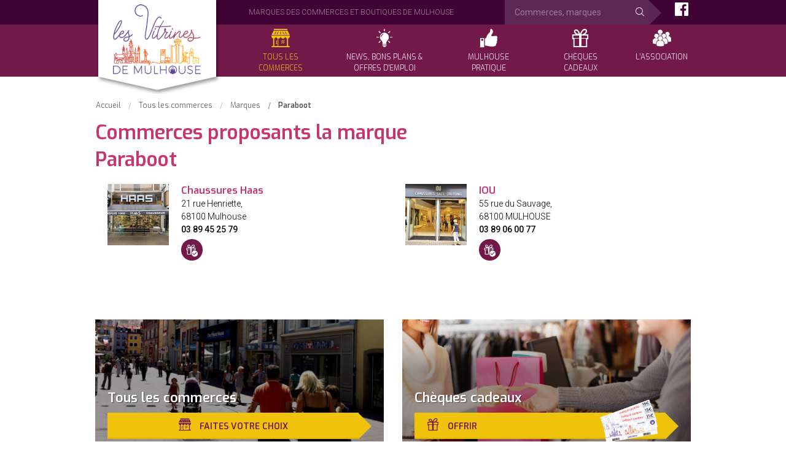

--- FILE ---
content_type: text/html; charset=utf-8
request_url: https://www.vitrinesdemulhouse.com/marque/1439/89/Paraboot.html
body_size: 93966
content:

<!DOCTYPE html>
<!--[if lt IE 7]><html class="no-js lt-ie9 lt-ie8 lt-ie7 ie6" lang="fr" dir="ltr"> <![endif]-->
<!--[if IE 7]>    <html class="no-js lt-ie9 lt-ie8 ie7" lang="fr" dir="ltr"> <![endif]-->
<!--[if IE 8]>    <html class="no-js lt-ie9 ie8" lang="fr" dir="ltr"> <![endif]-->
<!--[if !(IE 6) | !(IE 7) | !(IE 8)  ]><!--><html lang="fr" class="no-js" dir="ltr"><!--<![endif]-->
<head>
  <meta charset="UTF-8" />
  <meta name="viewport" content="initial-scale=1.0" />
  <link rel="canonical" href="https://www.vitrinesdemulhouse.com/marque/1439/89/Paraboot.html"/>
<meta name="copyright" content="2018"/>
<title>Commerces et boutiques proposants la marque 'Paraboot' à Mulhouse | Vitrines de Mulhouse</title>
<meta name="description" content="Liste des marques proposées par les boutiques et commerces de Mulhouse. Où trouver vos marques préférées à Mulhouse ?"/>
<meta name="robots" content="index,follow"/>
<meta name="twitter:card" content="summary"/>
<meta name="twitter:uri" content="https://www.vitrinesdemulhouse.com/marque/1439/89/Paraboot.html"/>
<meta property="og:type" content="website"/>
<meta property="og:url" content="https://www.vitrinesdemulhouse.com/marque/1439/89/Paraboot.html"/>
<meta property="og:image" content="https://www.vitrinesdemulhouse.com/assets/images/logo-fb-vitrines-de-mulhouse.png"/>
<link rel="image_src" href="https://www.vitrinesdemulhouse.com/assets/images/logo-fb-vitrines-de-mulhouse.png"/>
<meta property="og:site_name" content="Vitrines de Mulhouse"/>
<meta property="og:description" content="Liste des marques proposées par les boutiques et commerces de Mulhouse. Où trouver vos marques préférées à Mulhouse ?"/>

<base href="https://www.vitrinesdemulhouse.com/" />
 <script id="Cookiebot" src="https://consent.cookiebot.com/uc.js" data-cbid="1ca3fbb4-d4d7-4b44-ae55-9bfc77319d4b" data-blockingmode="auto" type="text/javascript"></script><!--[if lt IE 9]><script src="//cdnjs.cloudflare.com/ajax/libs/respond.js/1.3.0/respond.min.js"></script><![endif]--><!--[if IE]><link rel="shortcut icon" type="image/x-icon" href="https://www.vitrinesdemulhouse.com/favicon.ico" /><![endif]--><link rel="icon" type="image/png" href="https://www.vitrinesdemulhouse.com/favicon.png" /><script src="https://www.vitrinesdemulhouse.com/bower_components/foundation/js/vendor/modernizr.js"></script><link rel="stylesheet" type="text/css" href="https://www.vitrinesdemulhouse.com/assets/css/styles.css" media="all"><link rel="stylesheet" type="text/css" href="https://www.vitrinesdemulhouse.com/tmp/cache/stylesheet_combined_17184d2a8bb6e8c070a038aae8a11e78.css" media="all" />
<script src="//ajax.googleapis.com/ajax/libs/jquery/2.1.4/jquery.min.js"></script><script>window.jQuery || document.write('<script src="https://www.vitrinesdemulhouse.com/bower_components/foundation/js/vendor/jquery.js"><\/script>')</script></head>
<body id='boxed' class=""><div id="backtop"></div><!--[if lt IE 9]><p class="chromeframe">Le navigateur que vous utilisez actuellement est <strong>périmé</strong>. Il possède des <strong>failles de sécurité</strong> et pourrait <strong>ne pas afficher certaines fonctionnalités de ce site internet</strong>.<br /> <a href="http://browsehappy.com/" target="_blank">Découvrez comment mettre à jour votre navigateur</a> pour améliorer votre navigation.</p><![endif]--><!-- #wrapper (wrapping content in a box) --><div id='page-marques'><ul class="visuallyhidden"><li><a href="https://www.vitrinesdemulhouse.com/commerces/marques.html#nav" title="Aller directement à la navigation" accesskey="n">Aller directement à la navigation</a></li><li><a href="https://www.vitrinesdemulhouse.com/commerces/marques.html#main" title="Aller directement au contenu" accesskey="s">Aller directement au contenu</a></li></ul><header id="header" class="section"><div id="header-top" class="section"><div class="row"><div class="medium-3 columns"><span>&nbsp;</span></div><div class="medium-5 columns txt-header-ref"><p>Marques des commerces et boutiques de Mulhouse</p></div><div class="medium-4 columns"><div class="row"><div class="medium-10 columns"><form id="m6b7d5moduleform_1" method="get" action="https://www.vitrinesdemulhouse.com/recherche.html" class="cms_form">
<div class="hidden">
<input type="hidden" name="mact" value="Search,m6b7d5,dosearch,0" />
<input type="hidden" name="m6b7d5returnid" value="82" />
</div>

<div class="row collapse bloc-search-input">
	<div class="small-10 columns">
		<label class="visuallyhidden" for="m6b7d5searchinput">Recherche:&nbsp;</label>
		<input type="text" class="search-input" id="m6b7d5searchinput" name="m6b7d5searchinput" size="20" maxlength="50" required value="Commerces, marques" onfocus="if(this.value==this.defaultValue) this.value='';" onblur="if(this.value=='') this.value=this.defaultValue;"/>
		
	</div>

	<div class="small-2 columns">
		<div class="arrow-left">
			<button class="search-button" name="submit" value="" type="submit"><i class="icon-search"></i></button>
		</div>
	</div>
</div>
<input type="hidden" id="m6b7d5origreturnid" name="m6b7d5origreturnid" value="89" />
</form>
</div><div class="medium-2 columns"><a class="link-fb" href="https://www.facebook.com/LesVitrinesdeMulhouse" target="_blank"><i class="icon-facebook"></i><span class="visuallyhidden">Facebook</span></a></div></div></div></div></div><div class="section"><div class="row"><div class="medium-3 columns"><a href="https://www.vitrinesdemulhouse.com" title="Vitrines de Mulhouse" class="logo-vdm-header"><span class="visuallyhidden">Vitrines de Mulhouse</span></a></div></div></div><div class="contain-to-grid"><nav class="top-bar" data-topbar><ul class="title-area"><li class="name"></li><li class="toggle-topbar menu-icon"><a href="#"><span>Menu</span></a></li></ul><!-- //.title-area --><section class="top-bar-section" id="nav"><ul class="right"><li class="active has-dropdown has-dropdown"><a id="vd-commerces" class="active has-dropdown" href="https://www.vitrinesdemulhouse.com/commerces.html"><span class="wrap"><span>Tous les commerces</span></span></a><ul class="list-topbar-cat-commerce dropdown"><li><a href="https://www.vitrinesdemulhouse.com/boutiques-mulhouse/83/57/Artisanat-Ateliers-créatifs-et-pédagogiques.html">Artisanat - Ateliers créatifs et pédagogiques</a></li><li><a href="https://www.vitrinesdemulhouse.com/boutiques-mulhouse/20/57/Beauté-Santé.html">Beauté & Santé</a></li><li><a href="https://www.vitrinesdemulhouse.com/boutiques-mulhouse/80/57/Bricolage.html">Bricolage</a></li><li><a href="https://www.vitrinesdemulhouse.com/boutiques-mulhouse/62/57/Cafés-Restaurants.html">Cafés & Restaurants</a></li><li><a href="https://www.vitrinesdemulhouse.com/boutiques-mulhouse/30/57/Culture-Loisirs-Services.html">Culture / Loisirs & Services</a></li><li><a href="https://www.vitrinesdemulhouse.com/boutiques-mulhouse/53/57/Goûts-Saveurs.html">Goûts & Saveurs</a></li><li><a href="https://www.vitrinesdemulhouse.com/boutiques-mulhouse/67/57/Grands-Magasins-Galeries.html">Grands Magasins / Galeries</a></li><li><a href="https://www.vitrinesdemulhouse.com/boutiques-mulhouse/5/57/Maison-Décoration.html">Maison & Décoration</a></li><li><a href="https://www.vitrinesdemulhouse.com/boutiques-mulhouse/1/57/Mode-Accessoires.html">Mode & Accessoires</a></li></ul></li><li class="has-dropdown"><a id="vd-news-bons-plans" class="parent" href="https://www.vitrinesdemulhouse.com/news-bons-plans/bons-plans.html"><span class="wrap"><span>News, bons plans &amp; offres d&#39;emploi</span></span></a><ul class="dropdown"><li><a href="https://www.vitrinesdemulhouse.com/news-bons-plans/bons-plans.html" id="vd-bons-plans"><span class="wrap"><span>Les bons plans &#33;</span></span></a></li><li><a href="https://www.vitrinesdemulhouse.com/news-bons-plans/actualites-des-commerces.html" id="vd-actualites-des-commerces"><span class="wrap"><span>Actualités des commerces</span></span></a></li><li><a href="https://www.vitrinesdemulhouse.com/news-bons-plans/offres-emploi.html" id="vd-offres-emploi"><span class="wrap"><span>Offres d&#39;emploi</span></span></a></li><li><a href="https://www.vitrinesdemulhouse.com/news-bons-plans/evenements.html" id="vd-evenements"><span class="wrap"><span>Evénements</span></span></a></li><li><a href="https://www.vitrinesdemulhouse.com/news-bons-plans/galerie-photos.html" id="vd-galerie-photos"><span class="wrap"><span>Galerie photos</span></span></a></li><li><a href="https://www.vitrinesdemulhouse.com/news-bons-plans/newsletter.html" id="vd-newsletter"><span class="wrap"><span>Newsletter</span></span></a></li></ul></li><li class="has-dropdown"><a id="vd-mulhouse-pratique" class="parent" href="https://www.vitrinesdemulhouse.com/mulhouse-pratique/venir-a-mulhouse.html"><span class="wrap"><span>Mulhouse pratique</span></span></a><ul class="dropdown"><li><a href="https://www.vitrinesdemulhouse.com/mulhouse-pratique/venir-a-mulhouse.html" id="vd-venir-a-mulhouse"><span class="wrap"><span>Venir à Mulhouse</span></span></a></li><li><a href="https://www.vitrinesdemulhouse.com/mulhouse-pratique/se-stationner.html" id="vd-se-stationner"><span class="wrap"><span>Se stationner</span></span></a></li><li><a href="https://www.vitrinesdemulhouse.com/mulhouse-pratique/plan-shopping.html" id="vd-plan-shopping"><span class="wrap"><span>Plan shopping</span></span></a></li></ul></li><li class="has-dropdown"><a id="vd-cheques-cadeaux" class="parent" href="https://www.vitrinesdemulhouse.com/cheques-cadeaux/pour-les-particuliers.html"><span class="wrap"><span>Chèques cadeaux</span></span></a><ul class="dropdown"><li><a href="https://www.vitrinesdemulhouse.com/cheques-cadeaux/pour-les-particuliers.html" id="vd-pour-les-particuliers"><span class="wrap"><span>Pour les particuliers</span></span></a></li><li><a href="https://www.vitrinesdemulhouse.com/cheques-cadeaux/pour-les-professionnels.html" id="vd-pour-les-professionnels"><span class="wrap"><span>Pour les professionnels</span></span></a></li><li><a href="https://www.vitrinesdemulhouse.com/cheques-cadeaux/commander-en-ligne.html" id="vd-commander-en-ligne"><span class="wrap"><span>Commander en ligne</span></span></a></li><li><a href="https://www.vitrinesdemulhouse.com/je-soutiens-mon-commerce.html" id="vd-je-soutiens-mon-commerce-2"><span class="wrap"><span># Je soutiens mon commerce &#33;</span></span></a></li></ul></li><li class="has-dropdown"><a id="vd-association" class="parent" href="https://www.vitrinesdemulhouse.com/association/presentation.html"><span class="wrap"><span>L’association</span></span></a><ul class="dropdown"><li><a href="https://www.vitrinesdemulhouse.com/association/presentation.html" id="vd-presentation"><span class="wrap"><span>Qui sommes-nous ?</span></span></a></li><li><a href="https://www.vitrinesdemulhouse.com/association/adherer.html" id="vd-adherer"><span class="wrap"><span>Adhérer</span></span></a></li><li><a href="https://www.vitrinesdemulhouse.com/association/contact.html" id="vd-contact"><span class="wrap"><span>Contact</span></span></a></li><li><a href="https://www.vitrinesdemulhouse.com/association/espace-commercants.html" id="vd-espace-commercants"><span class="wrap"><span>Espace Commerçants</span></span></a></li></ul></li></ul></section><!-- //.top-bar-section --></nav><!-- //.top-bar --></div><div id="header-down" class="section"><div class="row collapse"><div class="medium-12 columns"><form id="mdd1f2moduleform_2" method="get" action="https://www.vitrinesdemulhouse.com/recherche.html" class="cms_form">
<div class="hidden">
<input type="hidden" name="mact" value="Search,mdd1f2,dosearch,0" />
<input type="hidden" name="mdd1f2returnid" value="82" />
</div>

<div class="row collapse bloc-search-input">
	<div class="small-10 columns">
		<label class="visuallyhidden" for="mdd1f2searchinput">Recherche:&nbsp;</label>
		<input type="text" class="search-input" id="mdd1f2searchinput" name="mdd1f2searchinput" size="20" maxlength="50" required value="Commerces, marques" onfocus="if(this.value==this.defaultValue) this.value='';" onblur="if(this.value=='') this.value=this.defaultValue;"/>
		
	</div>

	<div class="small-2 columns">
		<div class="arrow-left">
			<button class="search-button" name="submit" value="" type="submit"><i class="icon-search"></i></button>
		</div>
	</div>
</div>
<input type="hidden" id="mdd1f2origreturnid" name="mdd1f2origreturnid" value="89" />
</form>
</div></div></div></header><div id="page-content"><div id="main" class="section">
<div id="page-commerce" role='main'><div class="row wrap-bloc-breadcrumbs"><div class="large-12 columns"><nav class="breadcrumbs"><div itemscope="" itemtype="http://data-vocabulary.org/Breadcrumb" class="crumb"><a href="https://www.vitrinesdemulhouse.com" title="Accueil" itemprop="url"><span itemprop="title">Accueil</span></a></div><div itemscope="" itemtype="http://data-vocabulary.org/Breadcrumb" class="crumb"><a href="https://www.vitrinesdemulhouse.com/commerces.html" title="200 commerces !" itemprop="url"><span itemprop="title">Tous les commerces</span></a></div><div itemscope="" itemtype="http://data-vocabulary.org/Breadcrumb" class="crumb"><a href="https://www.vitrinesdemulhouse.com/commerces/marques.html" title="Toutes les marques" itemprop="url"><span itemprop="title">Marques</span></a></div><div itemscope="" itemtype="http://data-vocabulary.org/Breadcrumb" class="crumb current"><a href="javascript:history.back()" title="Retour" class="link-return"><span>Retour</span></a><a class="current" href="" title="Paraboot" itemprop="url"><span itemprop="title">Paraboot</span></a><span class="hide-for-small">&nbsp;</span></div></nav></div></div><div class="row" ><div class="medium-7 large-8 columns"><h1>Commerces proposants la marque Paraboot</h1></div><div class="medium-5 large-4 columns"><div class="addthis-box hide-for-small-only">
 <!-- Go to www.addthis.com/dashboard to customize your tools -->
 <div class="addthis_sharing_toolbox"></div>
</div></div></div><div class="row"><div class="large-12 columns">      
   
         

   
         
   
   

      

   <div id="wrap-detail-marque" class="row">
                     <div class="large-12 columns box-infos">
          <ul class="small-block-grid-1 medium-block-grid-2 liste-commerces">
            <li><a href="https://www.vitrinesdemulhouse.com/commerce/19/57/Chaussures-Haas.html" class="bloc-link-commerce"><div class="table"><div class="wrap-img"><div class="wrap-img-link-commerce"><img src="[data-uri]" width="200" height="200" alt="Haas.jpg"/></div></div><div class="wrap-content-txt-link-commerce"><h4 class="titre">Chaussures Haas</h4><div class="store_address"><span>21 rue Henriette</span>, <br class="hide-for-small"><span>68100</span><span> Mulhouse</span></div><div class="store_tel"><span><strong>03 89 45 25 79</strong></span></div><span><i class="icon-gift-check"></i><span class="visuallyhidden">Accepte les <strong>chèque cadeaux</strong></span></span></div></div></a></li><li><a href="https://www.vitrinesdemulhouse.com/commerce/325/57/IOU.html" class="bloc-link-commerce"><div class="table"><div class="wrap-img"><div class="wrap-img-link-commerce"><img src="[data-uri]" width="200" height="200" alt="iou-(1).jpg"/></div></div><div class="wrap-content-txt-link-commerce"><h4 class="titre">IOU</h4><div class="store_address"><span>55 rue du Sauvage</span>, <br class="hide-for-small"><span>68100</span><span> MULHOUSE</span></div><div class="store_tel"><span><strong>03 89 06 00 77</strong></span></div><span><i class="icon-gift-check"></i><span class="visuallyhidden">Accepte les <strong>chèque cadeaux</strong></span></span></div></div></a></li>
          </ul>
       </div>

   </div>
</div></div></div>
</div><!-- #main --><div id="section-vdm-link" class="section">
   <div class="row">
      <div class="medium-6 columns">
         <a href="https://www.vitrinesdemulhouse.com/commerces.html" class="bloc-link-vdm" style="background-image: url(https://www.vitrinesdemulhouse.com/assets/images/photo-bl-commerces-vitrines-de-mulhouse.jpg);">
            <div class="gradient-bl"></div>
            <div class="content-txt-link">
               <h3 class="titre">Tous les commerces</h3>
               <p>Plus de 240 commerces et  1200 marques !</p>
            </div>

            <div class="arrow-left">
               <div class="button expand">
                  <i class="icon-shop"></i> <span>Faites votre choix</span>
               </div>
            </div>
         </a>
      </div>

     


      <div class="medium-6 columns">
         <a href="https://www.vitrinesdemulhouse.com/cheques-cadeaux/pour-les-particuliers.html" class="bloc-link-vdm" style="background-image: url(https://www.vitrinesdemulhouse.com/assets/images/photo-bl-cheques-cadeaux-vitrines-de-mulhouse.jpg);">
            <div class="gradient-bl"></div>
            <div class="content-txt-link">
               <h3 class="titre">Chèques cadeaux</h3>
               <p>Les chèques cadeaux, le cadeau gagnant à coup sûr !</p>
            </div>

            <div class="arrow-left">
               <div class="button expand btn-img-icon">
                  <i class="icon-gift"></i> <span>Offrir</span>
                  <img src="https://www.vitrinesdemulhouse.com/uploads/cheques-cadeaux-vitrines-de-mulhouse-illustration.png" alt="Chèques cadeaux des Vitrines de Mulhouse">
               </div>
            </div>
         </a>
      </div>

   </div>

   <div class="row">
      <div class="medium-12 columns">
         
         <div class="wrap-bloc-nl">
            <div class="row">
               <div class="large-6 columns wrap-txt-icon-nl">
                  <div class="row collapse">
                     <div class="medium-2 columns hide-for-small">
                        <i class="icon-idea"></i>
                     </div>
                     <div class="small-8 medium-10 columns medium-text-left">
                        <h3 class="titre">Bons plans et infos, restez connecté&nbsp;!</h3>
                        <p>Suivez-nous sur facebook et abonnez-vous à notre newsletter.</p>
                     </div>

                     <div class="small-2 columns wrap-link-fb show-for-small-only">
                        <a class="link-fb" href="https://www.facebook.com/LesVitrinesdeMulhouse" target="_blank"><i class="icon-facebook"></i><span class="visuallyhidden">Facebook</span></a>
                     </div>
                  </div>
               </div>

               <div class="medium-10 large-6 medium-centered large-uncentered columns">
                  <div class="row collapse">
                     <div class="medium-2 columns wrap-link-fb hide-for-small">
                        <a class="link-fb" href="https://www.facebook.com/LesVitrinesdeMulhouse" target="_blank"><i class="icon-facebook"></i><span class="visuallyhidden">Facebook</span></a>
                     </div>

                     <div class="medium-10 columns">
                        <form action="//rainbow.createsend.com/t/r/s/ttehyy/" method="post" class="row collapse form-nl">
                           <div class="small-8 columns">
                              <label class="visuallyhidden">Adresse e-mail :</label>
                              <input id="fieldEmail" name="cm-ttehyy-ttehyy" type="email" required class="input-newsletter"  placeholder="Adresse e-mail" />
                           </div>
                           
                           <div class="small-4 columns">
                              <div class="arrow-left">
                                 <button type="submit" title="S'abonner à notre newsletter" class="button expand">S’inscrire</button>
                              </div>
                           </div>
                        </form>
                     </div>
                  </div>
               
               </div>
            </div>
         </div>

      </div>
   </div>

</div></div><!-- #page-content --><div id="section-news" class="section"><div class="row"><div class="large-12 columns"><h3 class="titre-section">News & bons plans</h3><ul class="small-block-grid-1 medium-block-grid-3 NewsSummary"><li><h4 class="newsTitle"><a href="https://www.vitrinesdemulhouse.com/news/260/69/Les-chèques-2025-seront-valables-jusquau-28-Février-2026.html" title="Les ch&egrave;ques 2025 seront valables jusqu&#039;au 28 F&eacute;vrier 2026 !">Les chèques 2025 seront valables jusqu&#039;au 28 Février 2026 !</a></h4><span class="date">02/01/2026</span><div class="wrap-content-NewsSummary"><div class="wrap-img-NewsSummary"><a href="https://www.vitrinesdemulhouse.com/news/260/69/Les-chèques-2025-seront-valables-jusquau-28-Février-2026.html" class="link-img-news" title="Les ch&egrave;ques 2025 seront valables jusqu&#039;au 28 F&eacute;vrier 2026 !"><div class="show-for-medium-up"><img src="[data-uri]" width="650" height="300" alt="Les ch&amp;egrave;ques 2025 seront valables jusqu&amp;#039;au 28 F&amp;eacute;vrier 2026 &#33;"/></div><div class="show-for-small-only"><img src="[data-uri]" width="80" height="80" alt="Les ch&amp;egrave;ques 2025 seront valables jusqu&amp;#039;au 28 F&amp;eacute;vrier 2026 &#33;"/></div></a></div><div class="newsSummary txt"><p>Pensez &agrave; utiliser vos ch&egrave;ques cadeaux !</p></div></div></li><li><h4 class="newsTitle"><a href="https://www.vitrinesdemulhouse.com/news/259/69/Suivez-nous-sur-Instagram.html" title="Suivez-nous sur Instagram !">Suivez-nous sur Instagram !</a></h4><span class="date">29/04/2025</span><div class="wrap-content-NewsSummary"><div class="wrap-img-NewsSummary"><a href="https://www.vitrinesdemulhouse.com/news/259/69/Suivez-nous-sur-Instagram.html" class="link-img-news" title="Suivez-nous sur Instagram !"><div class="show-for-medium-up"><img src="[data-uri]" width="348" height="109" alt="Suivez-nous sur Instagram &#33;"/></div><div class="show-for-small-only"><img src="[data-uri]" width="80" height="80" alt="Suivez-nous sur Instagram &#33;"/></div></a></div><div class="newsContent txt"><p>Toutes nos actualit&eacute;s juste ici : <a href="https://www.instagram.com/vitrinesdemulhouse/" target="_blank" rel="noopener">https://www.instagram.com/vitrinesdemulhouse/</a></p></div></div></li><li><h4 class="newsTitle"><a href="https://www.vitrinesdemulhouse.com/news/17/69/Venir-à-mulhouse-en-voiture-stationnement.html" title="Venir &agrave; mulhouse en voiture &ndash; stationnement">Venir à mulhouse en voiture – stationnement</a></h4><span class="date">31/01/2025</span><div class="wrap-content-NewsSummary"><div class="newsSummary txt"><p><span style="font-family: inherit; font-size: 0.875rem; line-height: 1.6;"><strong>3 &euro; pour 4h</strong> dans les parkings Centre, Porte Jeune, Mar&eacute;chaux et Buffon.&nbsp;</span><span style="font-family: inherit; font-size: 0.875rem; line-height: 1.6;">La Ville de Mulhouse propose diverses zones et parkings de stationnement, g&eacute;r&eacute;s en interne ou par d&eacute;l&eacute;gation de service.</span></p></div></div></li></ul><!-- End News Display Template --><div class="wrap-btn"><div class="arrow-left"><a href="https://www.vitrinesdemulhouse.com/news-bons-plans/bons-plans.html" class="button" title="Tous les news et bons plans">Tous les bons plans</a></div></div></div></div></div><footer id="footer" class="section"><div class="row"><div class="medium-12 large-3 columns wrap-logo-vdm-footer"><a href="#" class="logo-vdm-footer" title="Vitrines de Mulhouse"><span class="visuallyhidden">Vitrines de Mulhouse</span></a></div><div class="medium-6 large-5 columns"><div itemscope itemtype="http://schema.org/Organization" class="adresse-footer"><span itemprop="name"><strong>Vitrines de Mulhouse</strong></span><br><div itemprop="address" itemscope itemtype="http://schema.org/PostalAddress"><span itemprop="streetAddress">1 rue du Marché</span> - <span itemprop="postalCode">68100</span> <span itemprop="addressLocality">Mulhouse</span></div>Tél. : <span itemprop="telephone">+33 (0)3 89 66 24 79</span><br>Fax : <span itemprop="faxNumber">+33 (0)3 69 76 10 02</span></div></div><div class="medium-6 large-4 columns wrap-social-link"><a href="https://www.facebook.com/LesVitrinesdeMulhouse" class="link-social" title="Suivez-nous sur Facebook" target="_blank"><i class="icon-facebook"></i><span class="visuallyhidden">Facebook</span></a><a href="https://twitter.com/vitrinemulhouse" class="link-social" title="Suivez-nous sur Twitter" target="_blank"><i class="icon-twitter"></i><span class="visuallyhidden">Twitter</span></a><ul class="menu-list"><li><a href="https://www.vitrinesdemulhouse.com/association/contact.html" title="Nous contacter">Contact</a></li><li><a href="https://www.vitrinesdemulhouse.com/plan-site.html" title="Plan du site">Plan du site</a></li><li><a href="https://www.vitrinesdemulhouse.com/mentions-legales.html" title="Mentions légales">Mentions légales</a></li><li><a href="https://www.vitrinesdemulhouse.com/gestion-cookies.html" title="Gestion cookies">Gestion cookies</a></li></ul></div></div><div class="row show-for-medium-up"><div class="large-12 columns"><div class="footer-nav"><ul class='small-block-grid-1 medium-block-grid-3 large-block-grid-6 menu-footer'><li class='parent current'><a href='https://www.vitrinesdemulhouse.com/commerces.html' class='current'>Tous les commerces</a></li><li class='parent'><a href='https://www.vitrinesdemulhouse.com/news-bons-plans/bons-plans.html'>News, bons plans &amp; offres d&#39;emploi</a><ul><li><a href='https://www.vitrinesdemulhouse.com/news-bons-plans/bons-plans.html'>Les bons plans &#33;</a></li><li><a href='https://www.vitrinesdemulhouse.com/news-bons-plans/actualites-des-commerces.html'>Actualités des commerces</a></li><li><a href='https://www.vitrinesdemulhouse.com/news-bons-plans/offres-emploi.html'>Offres d&#39;emploi</a></li><li><a href='https://www.vitrinesdemulhouse.com/news-bons-plans/evenements.html'>Evénements</a></li><li><a href='https://www.vitrinesdemulhouse.com/news-bons-plans/galerie-photos.html'>Galerie photos</a></li><li><a href='https://www.vitrinesdemulhouse.com/news-bons-plans/newsletter.html'>Newsletter</a></li></ul></li><li class='parent'><a href='https://www.vitrinesdemulhouse.com/mulhouse-pratique/venir-a-mulhouse.html'>Mulhouse pratique</a><ul><li><a href='https://www.vitrinesdemulhouse.com/mulhouse-pratique/venir-a-mulhouse.html'>Venir à Mulhouse</a></li><li><a href='https://www.vitrinesdemulhouse.com/mulhouse-pratique/se-stationner.html'>Se stationner</a></li><li><a href='https://www.vitrinesdemulhouse.com/mulhouse-pratique/plan-shopping.html'>Plan shopping</a></li></ul></li><li class='parent'><a href='https://www.vitrinesdemulhouse.com/cheques-cadeaux/pour-les-particuliers.html'>Chèques cadeaux</a><ul><li><a href='https://www.vitrinesdemulhouse.com/cheques-cadeaux/pour-les-particuliers.html'>Pour les particuliers</a></li><li><a href='https://www.vitrinesdemulhouse.com/cheques-cadeaux/pour-les-professionnels.html'>Pour les professionnels</a></li><li><a href='https://www.vitrinesdemulhouse.com/cheques-cadeaux/commander-en-ligne.html'>Commander en ligne</a></li><li><a href='https://www.vitrinesdemulhouse.com/je-soutiens-mon-commerce.html'># Je soutiens mon commerce &#33;</a></li></ul></li><li class='parent'><a href='https://www.vitrinesdemulhouse.com/association/presentation.html'>L’association</a><ul><li><a href='https://www.vitrinesdemulhouse.com/association/presentation.html'>Qui sommes-nous ?</a></li><li><a href='https://www.vitrinesdemulhouse.com/association/adherer.html'>Adhérer</a></li><li><a href='https://www.vitrinesdemulhouse.com/association/contact.html'>Contact</a></li><li><a href='https://www.vitrinesdemulhouse.com/association/espace-commercants.html'>Espace Commerçants</a></li></ul></li></ul></div></div></div><div class="row"><div class="large-12 columns"><a href="http://www.rainbow-studio.net/" target="_blank" title="Rainbow | Agence de création de sites Internet à Mulhouse" id="rainbow">Rainbow | express your web</a></div></div></footer><a href="https://www.vitrinesdemulhouse.com/commerces/marques.html#backtop" class="link-backtop-fix no_anchor" title="Retour en haut de la page"></a></div> <!-- #global --><script src="https://www.vitrinesdemulhouse.com/assets/js/general.min.js"></script><!-- Go to www.addthis.com/dashboard to customize your tools --><script type="text/javascript" src="//s7.addthis.com/js/300/addthis_widget.js#pubid=ra-556d5d7d68c1d5b9" async="async"></script><script>(function(i,s,o,g,r,a,m){i['GoogleAnalyticsObject']=r;i[r]=i[r]||function(){(i[r].q=i[r].q||[]).push(arguments)},i[r].l=1*new Date();a=s.createElement(o),m=s.getElementsByTagName(o)[0];a.async=1;a.src=g;m.parentNode.insertBefore(a,m)})(window,document,'script','//www.google-analytics.com/analytics.js','ga');ga('create','UA-57470768-1','auto');ga('send','pageview');</script>
</body>
</html>

--- FILE ---
content_type: text/css; charset=utf-8
request_url: https://www.vitrinesdemulhouse.com/assets/css/styles.css
body_size: 22486
content:
@import url(https://fonts.googleapis.com/css?family=Exo:300,600,700,300italic|Roboto:500,300,500italic,300italic,400);meta.foundation-version{font-family:"/5.5.1/"}meta.foundation-mq-small{font-family:"/only screen/";width:0em}meta.foundation-mq-small-only{font-family:"/only screen and (max-width: 649px)/";width:0em}meta.foundation-mq-medium{font-family:"/only screen and (min-width:650px)/";width:650px}meta.foundation-mq-medium-only{font-family:"/only screen and (min-width:650px) and (max-width:1023px)/";width:650px}meta.foundation-mq-large{font-family:"/only screen and (min-width:1024px)/";width:1024px}meta.foundation-mq-large-only{font-family:"/only screen and (min-width:1024px) and (max-width:90em)/";width:1024px}meta.foundation-mq-xlarge{font-family:"/only screen and (min-width:90.063em)/";width:90.063em}meta.foundation-mq-xlarge-only{font-family:"/only screen and (min-width:90.063em) and (max-width:120em)/";width:90.063em}meta.foundation-mq-xxlarge{font-family:"/only screen and (min-width:120.063em)/";width:120.063em}meta.foundation-data-attribute-namespace{font-family:false}html,body{height:100%}*,*:before,*:after{-webkit-box-sizing:border-box;-moz-box-sizing:border-box;box-sizing:border-box}html,body{font-size:100%}body{background:#fff;color:#000;padding:0;margin:0;font-family:"Roboto",sans-serif;font-weight:300;font-style:normal;line-height:150%;position:relative;cursor:auto}a:hover{cursor:pointer}img{max-width:100%;height:auto}img{-ms-interpolation-mode:bicubic}#map_canvas img,#map_canvas embed,#map_canvas object,.map_canvas img,.map_canvas embed,.map_canvas object{max-width:none !important}.left{float:left !important}.right{float:right !important}.clearfix:before,.clearfix:after{content:" ";display:table}.clearfix:after{clear:both}.hide{display:none}.invisible{visibility:hidden}.antialiased{-webkit-font-smoothing:antialiased;-moz-osx-font-smoothing:grayscale}img{display:inline-block;vertical-align:middle}textarea{height:auto;min-height:50px}select{width:100%}.accordion{margin-bottom:0}.accordion:before,.accordion:after{content:" ";display:table}.accordion:after{clear:both}.accordion .accordion-navigation,.accordion dd{display:block;margin-bottom:0 !important}.accordion .accordion-navigation.active>a,.accordion dd.active>a{background:#CB336D}.accordion .accordion-navigation>a,.accordion dd>a{background:#731949;color:#fff;padding:1rem;display:block;font-family:"Exo",sans-serif;font-size:1rem}.accordion .accordion-navigation>a:hover,.accordion dd>a:hover{background:#CB336D}.accordion .accordion-navigation>.content,.accordion dd>.content{display:none;padding:.625rem}.accordion .accordion-navigation>.content.active,.accordion dd>.content.active{display:block;background:#98577A}.alert-box{border-style:solid;border-width:1px;display:block;font-weight:300;margin-bottom:1.25rem;position:relative;padding:.875rem 1.5rem .875rem .875rem;font-size:.8125rem;transition:opacity 300ms ease-out;background-color:#731949;border-color:#63163f;color:#fff}.alert-box .close{font-size:1.375rem;padding:0 6px 4px;line-height:.9;position:absolute;top:50%;margin-top:-.6875rem;right:.25rem;color:#333;opacity:.3;background:inherit}.alert-box .close:hover,.alert-box .close:focus{opacity:.5}.alert-box.radius{border-radius:3px}.alert-box.round{border-radius:1000px}.alert-box.success{background-color:#43AC6A;border-color:#3a945b;color:#fff}.alert-box.alert{background-color:#f04124;border-color:#de2d0f;color:#fff}.alert-box.secondary{background-color:#EFC30C;border-color:#cea80a;color:#fff}.alert-box.warning{background-color:#f08a24;border-color:#de770f;color:#fff}.alert-box.info{background-color:#a0d3e8;border-color:#74bfdd;color:#514204}.alert-box.alert-close{opacity:0}[class*="block-grid-"]{display:block;padding:0;margin:0 -.625rem}[class*="block-grid-"]:before,[class*="block-grid-"]:after{content:" ";display:table}[class*="block-grid-"]:after{clear:both}[class*="block-grid-"]>li{display:block;height:auto;float:left;padding:0 .625rem 1.25rem}@media only screen{.small-block-grid-1>li{width:100%;list-style:none}.small-block-grid-1>li:nth-of-type(1n){clear:none}.small-block-grid-1>li:nth-of-type(1n+1){clear:both}.small-block-grid-2>li{width:50%;list-style:none}.small-block-grid-2>li:nth-of-type(1n){clear:none}.small-block-grid-2>li:nth-of-type(2n+1){clear:both}.small-block-grid-3>li{width:33.3333333333%;list-style:none}.small-block-grid-3>li:nth-of-type(1n){clear:none}.small-block-grid-3>li:nth-of-type(3n+1){clear:both}.small-block-grid-4>li{width:25%;list-style:none}.small-block-grid-4>li:nth-of-type(1n){clear:none}.small-block-grid-4>li:nth-of-type(4n+1){clear:both}.small-block-grid-5>li{width:20%;list-style:none}.small-block-grid-5>li:nth-of-type(1n){clear:none}.small-block-grid-5>li:nth-of-type(5n+1){clear:both}.small-block-grid-6>li{width:16.6666666667%;list-style:none}.small-block-grid-6>li:nth-of-type(1n){clear:none}.small-block-grid-6>li:nth-of-type(6n+1){clear:both}.small-block-grid-7>li{width:14.2857142857%;list-style:none}.small-block-grid-7>li:nth-of-type(1n){clear:none}.small-block-grid-7>li:nth-of-type(7n+1){clear:both}.small-block-grid-8>li{width:12.5%;list-style:none}.small-block-grid-8>li:nth-of-type(1n){clear:none}.small-block-grid-8>li:nth-of-type(8n+1){clear:both}.small-block-grid-9>li{width:11.1111111111%;list-style:none}.small-block-grid-9>li:nth-of-type(1n){clear:none}.small-block-grid-9>li:nth-of-type(9n+1){clear:both}.small-block-grid-10>li{width:10%;list-style:none}.small-block-grid-10>li:nth-of-type(1n){clear:none}.small-block-grid-10>li:nth-of-type(10n+1){clear:both}.small-block-grid-11>li{width:9.0909090909%;list-style:none}.small-block-grid-11>li:nth-of-type(1n){clear:none}.small-block-grid-11>li:nth-of-type(11n+1){clear:both}.small-block-grid-12>li{width:8.3333333333%;list-style:none}.small-block-grid-12>li:nth-of-type(1n){clear:none}.small-block-grid-12>li:nth-of-type(12n+1){clear:both}}@media only screen and (min-width: 650px){.medium-block-grid-1>li{width:100%;list-style:none}.medium-block-grid-1>li:nth-of-type(1n){clear:none}.medium-block-grid-1>li:nth-of-type(1n+1){clear:both}.medium-block-grid-2>li{width:50%;list-style:none}.medium-block-grid-2>li:nth-of-type(1n){clear:none}.medium-block-grid-2>li:nth-of-type(2n+1){clear:both}.medium-block-grid-3>li{width:33.3333333333%;list-style:none}.medium-block-grid-3>li:nth-of-type(1n){clear:none}.medium-block-grid-3>li:nth-of-type(3n+1){clear:both}.medium-block-grid-4>li{width:25%;list-style:none}.medium-block-grid-4>li:nth-of-type(1n){clear:none}.medium-block-grid-4>li:nth-of-type(4n+1){clear:both}.medium-block-grid-5>li{width:20%;list-style:none}.medium-block-grid-5>li:nth-of-type(1n){clear:none}.medium-block-grid-5>li:nth-of-type(5n+1){clear:both}.medium-block-grid-6>li{width:16.6666666667%;list-style:none}.medium-block-grid-6>li:nth-of-type(1n){clear:none}.medium-block-grid-6>li:nth-of-type(6n+1){clear:both}.medium-block-grid-7>li{width:14.2857142857%;list-style:none}.medium-block-grid-7>li:nth-of-type(1n){clear:none}.medium-block-grid-7>li:nth-of-type(7n+1){clear:both}.medium-block-grid-8>li{width:12.5%;list-style:none}.medium-block-grid-8>li:nth-of-type(1n){clear:none}.medium-block-grid-8>li:nth-of-type(8n+1){clear:both}.medium-block-grid-9>li{width:11.1111111111%;list-style:none}.medium-block-grid-9>li:nth-of-type(1n){clear:none}.medium-block-grid-9>li:nth-of-type(9n+1){clear:both}.medium-block-grid-10>li{width:10%;list-style:none}.medium-block-grid-10>li:nth-of-type(1n){clear:none}.medium-block-grid-10>li:nth-of-type(10n+1){clear:both}.medium-block-grid-11>li{width:9.0909090909%;list-style:none}.medium-block-grid-11>li:nth-of-type(1n){clear:none}.medium-block-grid-11>li:nth-of-type(11n+1){clear:both}.medium-block-grid-12>li{width:8.3333333333%;list-style:none}.medium-block-grid-12>li:nth-of-type(1n){clear:none}.medium-block-grid-12>li:nth-of-type(12n+1){clear:both}}@media only screen and (min-width: 1024px){.large-block-grid-1>li{width:100%;list-style:none}.large-block-grid-1>li:nth-of-type(1n){clear:none}.large-block-grid-1>li:nth-of-type(1n+1){clear:both}.large-block-grid-2>li{width:50%;list-style:none}.large-block-grid-2>li:nth-of-type(1n){clear:none}.large-block-grid-2>li:nth-of-type(2n+1){clear:both}.large-block-grid-3>li{width:33.3333333333%;list-style:none}.large-block-grid-3>li:nth-of-type(1n){clear:none}.large-block-grid-3>li:nth-of-type(3n+1){clear:both}.large-block-grid-4>li{width:25%;list-style:none}.large-block-grid-4>li:nth-of-type(1n){clear:none}.large-block-grid-4>li:nth-of-type(4n+1){clear:both}.large-block-grid-5>li{width:20%;list-style:none}.large-block-grid-5>li:nth-of-type(1n){clear:none}.large-block-grid-5>li:nth-of-type(5n+1){clear:both}.large-block-grid-6>li{width:16.6666666667%;list-style:none}.large-block-grid-6>li:nth-of-type(1n){clear:none}.large-block-grid-6>li:nth-of-type(6n+1){clear:both}.large-block-grid-7>li{width:14.2857142857%;list-style:none}.large-block-grid-7>li:nth-of-type(1n){clear:none}.large-block-grid-7>li:nth-of-type(7n+1){clear:both}.large-block-grid-8>li{width:12.5%;list-style:none}.large-block-grid-8>li:nth-of-type(1n){clear:none}.large-block-grid-8>li:nth-of-type(8n+1){clear:both}.large-block-grid-9>li{width:11.1111111111%;list-style:none}.large-block-grid-9>li:nth-of-type(1n){clear:none}.large-block-grid-9>li:nth-of-type(9n+1){clear:both}.large-block-grid-10>li{width:10%;list-style:none}.large-block-grid-10>li:nth-of-type(1n){clear:none}.large-block-grid-10>li:nth-of-type(10n+1){clear:both}.large-block-grid-11>li{width:9.0909090909%;list-style:none}.large-block-grid-11>li:nth-of-type(1n){clear:none}.large-block-grid-11>li:nth-of-type(11n+1){clear:both}.large-block-grid-12>li{width:8.3333333333%;list-style:none}.large-block-grid-12>li:nth-of-type(1n){clear:none}.large-block-grid-12>li:nth-of-type(12n+1){clear:both}}.breadcrumbs{display:block;padding:.5625rem .625rem .5625rem;overflow:hidden;margin-left:0;list-style:none;border-style:solid;border-width:1px;background-color:transparent;border-color:transparent;border-radius:3px}.breadcrumbs>*{margin:0;float:left;font-size:.75rem;line-height:.75rem;text-transform:none;color:rgba(0,0,0,0.7)}.breadcrumbs>*:hover a,.breadcrumbs>*:focus a{text-decoration:none}.breadcrumbs>* a{color:rgba(0,0,0,0.7)}.breadcrumbs>*.current{cursor:default;color:rgba(0,0,0,0.7)}.breadcrumbs>*.current a{cursor:default;color:rgba(0,0,0,0.7)}.breadcrumbs>*.current:hover,.breadcrumbs>*.current:hover a,.breadcrumbs>*.current:focus,.breadcrumbs>*.current:focus a{text-decoration:none}.breadcrumbs>*.unavailable{color:rgba(0,0,0,0.7)}.breadcrumbs>*.unavailable a{color:rgba(0,0,0,0.7)}.breadcrumbs>*.unavailable:hover,.breadcrumbs>*.unavailable:hover a,.breadcrumbs>*.unavailable:focus,.breadcrumbs>*.unavailable a:focus{text-decoration:none;color:rgba(0,0,0,0.7);cursor:not-allowed}.breadcrumbs>*:before{content:"/";color:#aaa;margin:0 .75rem;position:relative;top:1px}.breadcrumbs>*:first-child:before{content:" ";margin:0}[aria-label="breadcrumbs"] [aria-hidden="true"]:after{content:"/"}button,.button{border-style:solid;border-width:0;cursor:pointer;font-family:"Roboto",sans-serif;font-weight:300;line-height:normal;margin:0 0 1.25rem;position:relative;text-decoration:none;text-align:center;-webkit-appearance:none;-moz-appearance:none;border-radius:0;display:inline-block;padding-top:1rem;padding-right:2rem;padding-bottom:1.0625rem;padding-left:2rem;font-size:1rem;background-color:#731949;border-color:#5c143a;color:#fff;transition:background-color 300ms ease-out}button:hover,button:focus,.button:hover,.button:focus{background-color:#5c143a}button:hover,button:focus,.button:hover,.button:focus{color:#fff}button.secondary,.button.secondary{background-color:#EFC30C;border-color:#bf9c0a;color:#fff}button.secondary:hover,button.secondary:focus,.button.secondary:hover,.button.secondary:focus{background-color:#bf9c0a}button.secondary:hover,button.secondary:focus,.button.secondary:hover,.button.secondary:focus{color:#fff}button.success,.button.success{background-color:#43AC6A;border-color:#368a55;color:#fff}button.success:hover,button.success:focus,.button.success:hover,.button.success:focus{background-color:#368a55}button.success:hover,button.success:focus,.button.success:hover,.button.success:focus{color:#fff}button.alert,.button.alert{background-color:#f04124;border-color:#cf2a0e;color:#fff}button.alert:hover,button.alert:focus,.button.alert:hover,.button.alert:focus{background-color:#cf2a0e}button.alert:hover,button.alert:focus,.button.alert:hover,.button.alert:focus{color:#fff}button.warning,.button.warning{background-color:#f08a24;border-color:#cf6e0e;color:#fff}button.warning:hover,button.warning:focus,.button.warning:hover,.button.warning:focus{background-color:#cf6e0e}button.warning:hover,button.warning:focus,.button.warning:hover,.button.warning:focus{color:#fff}button.info,.button.info{background-color:#a0d3e8;border-color:#61b6d9;color:#333}button.info:hover,button.info:focus,.button.info:hover,.button.info:focus{background-color:#61b6d9}button.info:hover,button.info:focus,.button.info:hover,.button.info:focus{color:#fff}button.large,.button.large{padding-top:1.125rem;padding-right:2.25rem;padding-bottom:1.1875rem;padding-left:2.25rem;font-size:1.25rem}button.small,.button.small{padding-top:.875rem;padding-right:1.75rem;padding-bottom:.9375rem;padding-left:1.75rem;font-size:.8125rem}button.tiny,.button.tiny{padding-top:.625rem;padding-right:1.25rem;padding-bottom:.6875rem;padding-left:1.25rem;font-size:.6875rem}button.expand,.button.expand{padding-right:0;padding-left:0;width:100%}button.left-align,.button.left-align{text-align:left;text-indent:.75rem}button.right-align,.button.right-align{text-align:right;padding-right:.75rem}button.radius,.button.radius{border-radius:3px}button.round,.button.round{border-radius:1000px}button.disabled,button[disabled],.button.disabled,.button[disabled]{background-color:#731949;border-color:#5c143a;color:#fff;cursor:default;opacity:.7;box-shadow:none}button.disabled:hover,button.disabled:focus,button[disabled]:hover,button[disabled]:focus,.button.disabled:hover,.button.disabled:focus,.button[disabled]:hover,.button[disabled]:focus{background-color:#5c143a}button.disabled:hover,button.disabled:focus,button[disabled]:hover,button[disabled]:focus,.button.disabled:hover,.button.disabled:focus,.button[disabled]:hover,.button[disabled]:focus{color:#fff}button.disabled:hover,button.disabled:focus,button[disabled]:hover,button[disabled]:focus,.button.disabled:hover,.button.disabled:focus,.button[disabled]:hover,.button[disabled]:focus{background-color:#731949}button.disabled.secondary,button[disabled].secondary,.button.disabled.secondary,.button[disabled].secondary{background-color:#EFC30C;border-color:#bf9c0a;color:#fff;cursor:default;opacity:.7;box-shadow:none}button.disabled.secondary:hover,button.disabled.secondary:focus,button[disabled].secondary:hover,button[disabled].secondary:focus,.button.disabled.secondary:hover,.button.disabled.secondary:focus,.button[disabled].secondary:hover,.button[disabled].secondary:focus{background-color:#bf9c0a}button.disabled.secondary:hover,button.disabled.secondary:focus,button[disabled].secondary:hover,button[disabled].secondary:focus,.button.disabled.secondary:hover,.button.disabled.secondary:focus,.button[disabled].secondary:hover,.button[disabled].secondary:focus{color:#fff}button.disabled.secondary:hover,button.disabled.secondary:focus,button[disabled].secondary:hover,button[disabled].secondary:focus,.button.disabled.secondary:hover,.button.disabled.secondary:focus,.button[disabled].secondary:hover,.button[disabled].secondary:focus{background-color:#EFC30C}button.disabled.success,button[disabled].success,.button.disabled.success,.button[disabled].success{background-color:#43AC6A;border-color:#368a55;color:#fff;cursor:default;opacity:.7;box-shadow:none}button.disabled.success:hover,button.disabled.success:focus,button[disabled].success:hover,button[disabled].success:focus,.button.disabled.success:hover,.button.disabled.success:focus,.button[disabled].success:hover,.button[disabled].success:focus{background-color:#368a55}button.disabled.success:hover,button.disabled.success:focus,button[disabled].success:hover,button[disabled].success:focus,.button.disabled.success:hover,.button.disabled.success:focus,.button[disabled].success:hover,.button[disabled].success:focus{color:#fff}button.disabled.success:hover,button.disabled.success:focus,button[disabled].success:hover,button[disabled].success:focus,.button.disabled.success:hover,.button.disabled.success:focus,.button[disabled].success:hover,.button[disabled].success:focus{background-color:#43AC6A}button.disabled.alert,button[disabled].alert,.button.disabled.alert,.button[disabled].alert{background-color:#f04124;border-color:#cf2a0e;color:#fff;cursor:default;opacity:.7;box-shadow:none}button.disabled.alert:hover,button.disabled.alert:focus,button[disabled].alert:hover,button[disabled].alert:focus,.button.disabled.alert:hover,.button.disabled.alert:focus,.button[disabled].alert:hover,.button[disabled].alert:focus{background-color:#cf2a0e}button.disabled.alert:hover,button.disabled.alert:focus,button[disabled].alert:hover,button[disabled].alert:focus,.button.disabled.alert:hover,.button.disabled.alert:focus,.button[disabled].alert:hover,.button[disabled].alert:focus{color:#fff}button.disabled.alert:hover,button.disabled.alert:focus,button[disabled].alert:hover,button[disabled].alert:focus,.button.disabled.alert:hover,.button.disabled.alert:focus,.button[disabled].alert:hover,.button[disabled].alert:focus{background-color:#f04124}button.disabled.warning,button[disabled].warning,.button.disabled.warning,.button[disabled].warning{background-color:#f08a24;border-color:#cf6e0e;color:#fff;cursor:default;opacity:.7;box-shadow:none}button.disabled.warning:hover,button.disabled.warning:focus,button[disabled].warning:hover,button[disabled].warning:focus,.button.disabled.warning:hover,.button.disabled.warning:focus,.button[disabled].warning:hover,.button[disabled].warning:focus{background-color:#cf6e0e}button.disabled.warning:hover,button.disabled.warning:focus,button[disabled].warning:hover,button[disabled].warning:focus,.button.disabled.warning:hover,.button.disabled.warning:focus,.button[disabled].warning:hover,.button[disabled].warning:focus{color:#fff}button.disabled.warning:hover,button.disabled.warning:focus,button[disabled].warning:hover,button[disabled].warning:focus,.button.disabled.warning:hover,.button.disabled.warning:focus,.button[disabled].warning:hover,.button[disabled].warning:focus{background-color:#f08a24}button.disabled.info,button[disabled].info,.button.disabled.info,.button[disabled].info{background-color:#a0d3e8;border-color:#61b6d9;color:#333;cursor:default;opacity:.7;box-shadow:none}button.disabled.info:hover,button.disabled.info:focus,button[disabled].info:hover,button[disabled].info:focus,.button.disabled.info:hover,.button.disabled.info:focus,.button[disabled].info:hover,.button[disabled].info:focus{background-color:#61b6d9}button.disabled.info:hover,button.disabled.info:focus,button[disabled].info:hover,button[disabled].info:focus,.button.disabled.info:hover,.button.disabled.info:focus,.button[disabled].info:hover,.button[disabled].info:focus{color:#fff}button.disabled.info:hover,button.disabled.info:focus,button[disabled].info:hover,button[disabled].info:focus,.button.disabled.info:hover,.button.disabled.info:focus,.button[disabled].info:hover,.button[disabled].info:focus{background-color:#a0d3e8}button::-moz-focus-inner{border:0;padding:0}@media only screen and (min-width: 650px){button,.button{display:inline-block}}.flex-video{position:relative;padding-top:1.5625rem;padding-bottom:67.5%;height:0;margin-bottom:1rem;overflow:hidden}.flex-video.widescreen{padding-bottom:56.34%}.flex-video.vimeo{padding-top:0}.flex-video iframe,.flex-video object,.flex-video embed,.flex-video video{position:absolute;top:0;left:0;width:100%;height:100%}form{margin:0 0 1rem}form .row .row{margin:0 -.5rem}form .row .row .column,form .row .row .columns{padding:0 .5rem}form .row .row.collapse{margin:0}form .row .row.collapse .column,form .row .row.collapse .columns{padding:0}form .row .row.collapse input{-webkit-border-bottom-right-radius:0;-webkit-border-top-right-radius:0;border-bottom-right-radius:0;border-top-right-radius:0}form .row input.column,form .row input.columns,form .row textarea.column,form .row textarea.columns{padding-left:.5rem}label{font-size:.875rem;color:#4d4d4d;cursor:pointer;display:block;font-weight:300;line-height:1.5;margin-bottom:0}label.right{float:none !important;text-align:right}label.inline{margin:0 0 1rem 0;padding:.5625rem 0}label small{text-transform:capitalize;color:#676767}.prefix,.postfix{display:block;position:relative;z-index:2;text-align:center;width:100%;padding-top:0;padding-bottom:0;border-style:solid;border-width:1px;overflow:visible;font-size:.875rem;height:2.3125rem;line-height:2.3125rem}.postfix.button{padding-left:0;padding-right:0;padding-top:0;padding-bottom:0;text-align:center;border:none}.prefix.button{padding-left:0;padding-right:0;padding-top:0;padding-bottom:0;text-align:center;border:none}.prefix.button.radius{border-radius:0;-webkit-border-bottom-left-radius:3px;-webkit-border-top-left-radius:3px;border-bottom-left-radius:3px;border-top-left-radius:3px}.postfix.button.radius{border-radius:0;-webkit-border-bottom-right-radius:3px;-webkit-border-top-right-radius:3px;border-bottom-right-radius:3px;border-top-right-radius:3px}.prefix.button.round{border-radius:0;-webkit-border-bottom-left-radius:1000px;-webkit-border-top-left-radius:1000px;border-bottom-left-radius:1000px;border-top-left-radius:1000px}.postfix.button.round{border-radius:0;-webkit-border-bottom-right-radius:1000px;-webkit-border-top-right-radius:1000px;border-bottom-right-radius:1000px;border-top-right-radius:1000px}span.prefix,label.prefix{background:#f2f2f2;border-right:none;color:#333;border-color:#ccc}span.postfix,label.postfix{background:#f2f2f2;border-left:none;color:#333;border-color:#ccc}input[type="text"],input[type="password"],input[type="date"],input[type="datetime"],input[type="datetime-local"],input[type="month"],input[type="week"],input[type="email"],input[type="number"],input[type="search"],input[type="tel"],input[type="time"],input[type="url"],input[type="color"],textarea{-webkit-appearance:none;border-radius:0;background-color:#fff;font-family:inherit;border-style:solid;border-width:1px;border-color:#ccc;box-shadow:inset 0 1px 2px rgba(0,0,0,0.1);color:rgba(0,0,0,0.75);display:block;font-size:.875rem;margin:0 0 1rem 0;padding:.5rem;height:2.3125rem;width:100%;-webkit-box-sizing:border-box;-moz-box-sizing:border-box;box-sizing:border-box;transition:all .15s linear}input[type="text"]:focus,input[type="password"]:focus,input[type="date"]:focus,input[type="datetime"]:focus,input[type="datetime-local"]:focus,input[type="month"]:focus,input[type="week"]:focus,input[type="email"]:focus,input[type="number"]:focus,input[type="search"]:focus,input[type="tel"]:focus,input[type="time"]:focus,input[type="url"]:focus,input[type="color"]:focus,textarea:focus{background:#fafafa;border-color:#999;outline:none}input[type="text"]:disabled,input[type="password"]:disabled,input[type="date"]:disabled,input[type="datetime"]:disabled,input[type="datetime-local"]:disabled,input[type="month"]:disabled,input[type="week"]:disabled,input[type="email"]:disabled,input[type="number"]:disabled,input[type="search"]:disabled,input[type="tel"]:disabled,input[type="time"]:disabled,input[type="url"]:disabled,input[type="color"]:disabled,textarea:disabled{background-color:#ddd;cursor:default}input[type="text"][disabled],input[type="text"][readonly],fieldset[disabled] input[type="text"],input[type="password"][disabled],input[type="password"][readonly],fieldset[disabled] input[type="password"],input[type="date"][disabled],input[type="date"][readonly],fieldset[disabled] input[type="date"],input[type="datetime"][disabled],input[type="datetime"][readonly],fieldset[disabled] input[type="datetime"],input[type="datetime-local"][disabled],input[type="datetime-local"][readonly],fieldset[disabled] input[type="datetime-local"],input[type="month"][disabled],input[type="month"][readonly],fieldset[disabled] input[type="month"],input[type="week"][disabled],input[type="week"][readonly],fieldset[disabled] input[type="week"],input[type="email"][disabled],input[type="email"][readonly],fieldset[disabled] input[type="email"],input[type="number"][disabled],input[type="number"][readonly],fieldset[disabled] input[type="number"],input[type="search"][disabled],input[type="search"][readonly],fieldset[disabled] input[type="search"],input[type="tel"][disabled],input[type="tel"][readonly],fieldset[disabled] input[type="tel"],input[type="time"][disabled],input[type="time"][readonly],fieldset[disabled] input[type="time"],input[type="url"][disabled],input[type="url"][readonly],fieldset[disabled] input[type="url"],input[type="color"][disabled],input[type="color"][readonly],fieldset[disabled] input[type="color"],textarea[disabled],textarea[readonly],fieldset[disabled] textarea{background-color:#ddd;cursor:default}input[type="text"].radius,input[type="password"].radius,input[type="date"].radius,input[type="datetime"].radius,input[type="datetime-local"].radius,input[type="month"].radius,input[type="week"].radius,input[type="email"].radius,input[type="number"].radius,input[type="search"].radius,input[type="tel"].radius,input[type="time"].radius,input[type="url"].radius,input[type="color"].radius,textarea.radius{border-radius:3px}form .row .prefix-radius.row.collapse input,form .row .prefix-radius.row.collapse textarea,form .row .prefix-radius.row.collapse select,form .row .prefix-radius.row.collapse button{border-radius:0;-webkit-border-bottom-right-radius:3px;-webkit-border-top-right-radius:3px;border-bottom-right-radius:3px;border-top-right-radius:3px}form .row .prefix-radius.row.collapse .prefix{border-radius:0;-webkit-border-bottom-left-radius:3px;-webkit-border-top-left-radius:3px;border-bottom-left-radius:3px;border-top-left-radius:3px}form .row .postfix-radius.row.collapse input,form .row .postfix-radius.row.collapse textarea,form .row .postfix-radius.row.collapse select,form .row .postfix-radius.row.collapse button{border-radius:0;-webkit-border-bottom-left-radius:3px;-webkit-border-top-left-radius:3px;border-bottom-left-radius:3px;border-top-left-radius:3px}form .row .postfix-radius.row.collapse .postfix{border-radius:0;-webkit-border-bottom-right-radius:3px;-webkit-border-top-right-radius:3px;border-bottom-right-radius:3px;border-top-right-radius:3px}form .row .prefix-round.row.collapse input,form .row .prefix-round.row.collapse textarea,form .row .prefix-round.row.collapse select,form .row .prefix-round.row.collapse button{border-radius:0;-webkit-border-bottom-right-radius:1000px;-webkit-border-top-right-radius:1000px;border-bottom-right-radius:1000px;border-top-right-radius:1000px}form .row .prefix-round.row.collapse .prefix{border-radius:0;-webkit-border-bottom-left-radius:1000px;-webkit-border-top-left-radius:1000px;border-bottom-left-radius:1000px;border-top-left-radius:1000px}form .row .postfix-round.row.collapse input,form .row .postfix-round.row.collapse textarea,form .row .postfix-round.row.collapse select,form .row .postfix-round.row.collapse button{border-radius:0;-webkit-border-bottom-left-radius:1000px;-webkit-border-top-left-radius:1000px;border-bottom-left-radius:1000px;border-top-left-radius:1000px}form .row .postfix-round.row.collapse .postfix{border-radius:0;-webkit-border-bottom-right-radius:1000px;-webkit-border-top-right-radius:1000px;border-bottom-right-radius:1000px;border-top-right-radius:1000px}input[type="submit"]{-webkit-appearance:none;border-radius:0}textarea[rows]{height:auto}textarea{max-width:100%}select{-webkit-appearance:none !important;border-radius:0;background-color:#FAFAFA;background-image:url([data-uri]);background-position:100% center;background-repeat:no-repeat;border-style:solid;border-width:1px;border-color:#ccc;padding:.5rem;font-size:.875rem;font-family:"Roboto",sans-serif;color:rgba(0,0,0,0.75);line-height:normal;border-radius:0;height:2.3125rem}select::-ms-expand{display:none}select.radius{border-radius:3px}select:hover{background-color:#f3f3f3;border-color:#999}select:disabled{background-color:#ddd;cursor:default}select[multiple]{height:auto}input[type="file"],input[type="checkbox"],input[type="radio"],select{margin:0 0 1rem 0}input[type="checkbox"]+label,input[type="radio"]+label{display:inline-block;margin-left:.5rem;margin-right:1rem;margin-bottom:0;vertical-align:baseline}input[type="file"]{width:100%}fieldset{border:1px solid #ddd;padding:1.25rem;margin:1.125rem 0}fieldset legend{font-weight:500;background:#fff;padding:0 .1875rem;margin:0;margin-left:-.1875rem}[data-abide] .error small.error,[data-abide] .error span.error,[data-abide] span.error,[data-abide] small.error{display:block;padding:.375rem .5625rem .5625rem;margin-top:-1px;margin-bottom:1rem;font-size:.75rem;font-weight:300;font-style:italic;background:#f04124;color:#fff}[data-abide] span.error,[data-abide] small.error{display:none}span.error,small.error{display:block;padding:.375rem .5625rem .5625rem;margin-top:-1px;margin-bottom:1rem;font-size:.75rem;font-weight:300;font-style:italic;background:#f04124;color:#fff}.error input,.error textarea,.error select{margin-bottom:0}.error input[type="checkbox"],.error input[type="radio"]{margin-bottom:1rem}.error label,.error label.error{color:#f04124}.error small.error{display:block;padding:.375rem .5625rem .5625rem;margin-top:-1px;margin-bottom:1rem;font-size:.75rem;font-weight:300;font-style:italic;background:#f04124;color:#fff}.error>label>small{color:#676767;background:transparent;padding:0;text-transform:capitalize;font-style:normal;font-size:60%;margin:0;display:inline}.error span.error-message{display:block}input.error,textarea.error,select.error{margin-bottom:0}label.error{color:#f04124}.row{width:100%;margin-left:auto;margin-right:auto;margin-top:0;margin-bottom:0;max-width:62.5rem}.row:before,.row:after{content:" ";display:table}.row:after{clear:both}.row.collapse>.column,.row.collapse>.columns{padding-left:0;padding-right:0}.row.collapse .row{margin-left:0;margin-right:0}.row .row{width:auto;margin-left:-.9375rem;margin-right:-.9375rem;margin-top:0;margin-bottom:0;max-width:none}.row .row:before,.row .row:after{content:" ";display:table}.row .row:after{clear:both}.row .row.collapse{width:auto;margin:0;max-width:none}.row .row.collapse:before,.row .row.collapse:after{content:" ";display:table}.row .row.collapse:after{clear:both}.column,.columns{padding-left:.9375rem;padding-right:.9375rem;width:100%;float:left}[class*="column"]+[class*="column"]:last-child{float:right}[class*="column"]+[class*="column"].end{float:left}@media only screen{.small-push-0{position:relative;left:0%;right:auto}.small-pull-0{position:relative;right:0%;left:auto}.small-push-1{position:relative;left:8.3333333333%;right:auto}.small-pull-1{position:relative;right:8.3333333333%;left:auto}.small-push-2{position:relative;left:16.6666666667%;right:auto}.small-pull-2{position:relative;right:16.6666666667%;left:auto}.small-push-3{position:relative;left:25%;right:auto}.small-pull-3{position:relative;right:25%;left:auto}.small-push-4{position:relative;left:33.3333333333%;right:auto}.small-pull-4{position:relative;right:33.3333333333%;left:auto}.small-push-5{position:relative;left:41.6666666667%;right:auto}.small-pull-5{position:relative;right:41.6666666667%;left:auto}.small-push-6{position:relative;left:50%;right:auto}.small-pull-6{position:relative;right:50%;left:auto}.small-push-7{position:relative;left:58.3333333333%;right:auto}.small-pull-7{position:relative;right:58.3333333333%;left:auto}.small-push-8{position:relative;left:66.6666666667%;right:auto}.small-pull-8{position:relative;right:66.6666666667%;left:auto}.small-push-9{position:relative;left:75%;right:auto}.small-pull-9{position:relative;right:75%;left:auto}.small-push-10{position:relative;left:83.3333333333%;right:auto}.small-pull-10{position:relative;right:83.3333333333%;left:auto}.small-push-11{position:relative;left:91.6666666667%;right:auto}.small-pull-11{position:relative;right:91.6666666667%;left:auto}.column,.columns{position:relative;padding-left:.9375rem;padding-right:.9375rem;float:left}.small-1{width:8.3333333333%}.small-2{width:16.6666666667%}.small-3{width:25%}.small-4{width:33.3333333333%}.small-5{width:41.6666666667%}.small-6{width:50%}.small-7{width:58.3333333333%}.small-8{width:66.6666666667%}.small-9{width:75%}.small-10{width:83.3333333333%}.small-11{width:91.6666666667%}.small-12{width:100%}.small-offset-0{margin-left:0% !important}.small-offset-1{margin-left:8.3333333333% !important}.small-offset-2{margin-left:16.6666666667% !important}.small-offset-3{margin-left:25% !important}.small-offset-4{margin-left:33.3333333333% !important}.small-offset-5{margin-left:41.6666666667% !important}.small-offset-6{margin-left:50% !important}.small-offset-7{margin-left:58.3333333333% !important}.small-offset-8{margin-left:66.6666666667% !important}.small-offset-9{margin-left:75% !important}.small-offset-10{margin-left:83.3333333333% !important}.small-offset-11{margin-left:91.6666666667% !important}.small-reset-order{margin-left:0;margin-right:0;left:auto;right:auto;float:left}.column.small-centered,.columns.small-centered{margin-left:auto;margin-right:auto;float:none}.column.small-uncentered,.columns.small-uncentered{margin-left:0;margin-right:0;float:left}.column.small-centered:last-child,.columns.small-centered:last-child{float:none}.column.small-uncentered:last-child,.columns.small-uncentered:last-child{float:left}.column.small-uncentered.opposite,.columns.small-uncentered.opposite{float:right}.row.small-collapse>.column,.row.small-collapse>.columns{padding-left:0;padding-right:0}.row.small-collapse .row{margin-left:0;margin-right:0}.row.small-uncollapse>.column,.row.small-uncollapse>.columns{padding-left:.9375rem;padding-right:.9375rem;float:left}}@media only screen and (min-width: 650px){.medium-push-0{position:relative;left:0%;right:auto}.medium-pull-0{position:relative;right:0%;left:auto}.medium-push-1{position:relative;left:8.3333333333%;right:auto}.medium-pull-1{position:relative;right:8.3333333333%;left:auto}.medium-push-2{position:relative;left:16.6666666667%;right:auto}.medium-pull-2{position:relative;right:16.6666666667%;left:auto}.medium-push-3{position:relative;left:25%;right:auto}.medium-pull-3{position:relative;right:25%;left:auto}.medium-push-4{position:relative;left:33.3333333333%;right:auto}.medium-pull-4{position:relative;right:33.3333333333%;left:auto}.medium-push-5{position:relative;left:41.6666666667%;right:auto}.medium-pull-5{position:relative;right:41.6666666667%;left:auto}.medium-push-6{position:relative;left:50%;right:auto}.medium-pull-6{position:relative;right:50%;left:auto}.medium-push-7{position:relative;left:58.3333333333%;right:auto}.medium-pull-7{position:relative;right:58.3333333333%;left:auto}.medium-push-8{position:relative;left:66.6666666667%;right:auto}.medium-pull-8{position:relative;right:66.6666666667%;left:auto}.medium-push-9{position:relative;left:75%;right:auto}.medium-pull-9{position:relative;right:75%;left:auto}.medium-push-10{position:relative;left:83.3333333333%;right:auto}.medium-pull-10{position:relative;right:83.3333333333%;left:auto}.medium-push-11{position:relative;left:91.6666666667%;right:auto}.medium-pull-11{position:relative;right:91.6666666667%;left:auto}.column,.columns{position:relative;padding-left:.9375rem;padding-right:.9375rem;float:left}.medium-1{width:8.3333333333%}.medium-2{width:16.6666666667%}.medium-3{width:25%}.medium-4{width:33.3333333333%}.medium-5{width:41.6666666667%}.medium-6{width:50%}.medium-7{width:58.3333333333%}.medium-8{width:66.6666666667%}.medium-9{width:75%}.medium-10{width:83.3333333333%}.medium-11{width:91.6666666667%}.medium-12{width:100%}.medium-offset-0{margin-left:0% !important}.medium-offset-1{margin-left:8.3333333333% !important}.medium-offset-2{margin-left:16.6666666667% !important}.medium-offset-3{margin-left:25% !important}.medium-offset-4{margin-left:33.3333333333% !important}.medium-offset-5{margin-left:41.6666666667% !important}.medium-offset-6{margin-left:50% !important}.medium-offset-7{margin-left:58.3333333333% !important}.medium-offset-8{margin-left:66.6666666667% !important}.medium-offset-9{margin-left:75% !important}.medium-offset-10{margin-left:83.3333333333% !important}.medium-offset-11{margin-left:91.6666666667% !important}.medium-reset-order{margin-left:0;margin-right:0;left:auto;right:auto;float:left}.column.medium-centered,.columns.medium-centered{margin-left:auto;margin-right:auto;float:none}.column.medium-uncentered,.columns.medium-uncentered{margin-left:0;margin-right:0;float:left}.column.medium-centered:last-child,.columns.medium-centered:last-child{float:none}.column.medium-uncentered:last-child,.columns.medium-uncentered:last-child{float:left}.column.medium-uncentered.opposite,.columns.medium-uncentered.opposite{float:right}.row.medium-collapse>.column,.row.medium-collapse>.columns{padding-left:0;padding-right:0}.row.medium-collapse .row{margin-left:0;margin-right:0}.row.medium-uncollapse>.column,.row.medium-uncollapse>.columns{padding-left:.9375rem;padding-right:.9375rem;float:left}.push-0{position:relative;left:0%;right:auto}.pull-0{position:relative;right:0%;left:auto}.push-1{position:relative;left:8.3333333333%;right:auto}.pull-1{position:relative;right:8.3333333333%;left:auto}.push-2{position:relative;left:16.6666666667%;right:auto}.pull-2{position:relative;right:16.6666666667%;left:auto}.push-3{position:relative;left:25%;right:auto}.pull-3{position:relative;right:25%;left:auto}.push-4{position:relative;left:33.3333333333%;right:auto}.pull-4{position:relative;right:33.3333333333%;left:auto}.push-5{position:relative;left:41.6666666667%;right:auto}.pull-5{position:relative;right:41.6666666667%;left:auto}.push-6{position:relative;left:50%;right:auto}.pull-6{position:relative;right:50%;left:auto}.push-7{position:relative;left:58.3333333333%;right:auto}.pull-7{position:relative;right:58.3333333333%;left:auto}.push-8{position:relative;left:66.6666666667%;right:auto}.pull-8{position:relative;right:66.6666666667%;left:auto}.push-9{position:relative;left:75%;right:auto}.pull-9{position:relative;right:75%;left:auto}.push-10{position:relative;left:83.3333333333%;right:auto}.pull-10{position:relative;right:83.3333333333%;left:auto}.push-11{position:relative;left:91.6666666667%;right:auto}.pull-11{position:relative;right:91.6666666667%;left:auto}}@media only screen and (min-width: 1024px){.large-push-0{position:relative;left:0%;right:auto}.large-pull-0{position:relative;right:0%;left:auto}.large-push-1{position:relative;left:8.3333333333%;right:auto}.large-pull-1{position:relative;right:8.3333333333%;left:auto}.large-push-2{position:relative;left:16.6666666667%;right:auto}.large-pull-2{position:relative;right:16.6666666667%;left:auto}.large-push-3{position:relative;left:25%;right:auto}.large-pull-3{position:relative;right:25%;left:auto}.large-push-4{position:relative;left:33.3333333333%;right:auto}.large-pull-4{position:relative;right:33.3333333333%;left:auto}.large-push-5{position:relative;left:41.6666666667%;right:auto}.large-pull-5{position:relative;right:41.6666666667%;left:auto}.large-push-6{position:relative;left:50%;right:auto}.large-pull-6{position:relative;right:50%;left:auto}.large-push-7{position:relative;left:58.3333333333%;right:auto}.large-pull-7{position:relative;right:58.3333333333%;left:auto}.large-push-8{position:relative;left:66.6666666667%;right:auto}.large-pull-8{position:relative;right:66.6666666667%;left:auto}.large-push-9{position:relative;left:75%;right:auto}.large-pull-9{position:relative;right:75%;left:auto}.large-push-10{position:relative;left:83.3333333333%;right:auto}.large-pull-10{position:relative;right:83.3333333333%;left:auto}.large-push-11{position:relative;left:91.6666666667%;right:auto}.large-pull-11{position:relative;right:91.6666666667%;left:auto}.column,.columns{position:relative;padding-left:.9375rem;padding-right:.9375rem;float:left}.large-1{width:8.3333333333%}.large-2{width:16.6666666667%}.large-3{width:25%}.large-4{width:33.3333333333%}.large-5{width:41.6666666667%}.large-6{width:50%}.large-7{width:58.3333333333%}.large-8{width:66.6666666667%}.large-9{width:75%}.large-10{width:83.3333333333%}.large-11{width:91.6666666667%}.large-12{width:100%}.large-offset-0{margin-left:0% !important}.large-offset-1{margin-left:8.3333333333% !important}.large-offset-2{margin-left:16.6666666667% !important}.large-offset-3{margin-left:25% !important}.large-offset-4{margin-left:33.3333333333% !important}.large-offset-5{margin-left:41.6666666667% !important}.large-offset-6{margin-left:50% !important}.large-offset-7{margin-left:58.3333333333% !important}.large-offset-8{margin-left:66.6666666667% !important}.large-offset-9{margin-left:75% !important}.large-offset-10{margin-left:83.3333333333% !important}.large-offset-11{margin-left:91.6666666667% !important}.large-reset-order{margin-left:0;margin-right:0;left:auto;right:auto;float:left}.column.large-centered,.columns.large-centered{margin-left:auto;margin-right:auto;float:none}.column.large-uncentered,.columns.large-uncentered{margin-left:0;margin-right:0;float:left}.column.large-centered:last-child,.columns.large-centered:last-child{float:none}.column.large-uncentered:last-child,.columns.large-uncentered:last-child{float:left}.column.large-uncentered.opposite,.columns.large-uncentered.opposite{float:right}.row.large-collapse>.column,.row.large-collapse>.columns{padding-left:0;padding-right:0}.row.large-collapse .row{margin-left:0;margin-right:0}.row.large-uncollapse>.column,.row.large-uncollapse>.columns{padding-left:.9375rem;padding-right:.9375rem;float:left}.push-0{position:relative;left:0%;right:auto}.pull-0{position:relative;right:0%;left:auto}.push-1{position:relative;left:8.3333333333%;right:auto}.pull-1{position:relative;right:8.3333333333%;left:auto}.push-2{position:relative;left:16.6666666667%;right:auto}.pull-2{position:relative;right:16.6666666667%;left:auto}.push-3{position:relative;left:25%;right:auto}.pull-3{position:relative;right:25%;left:auto}.push-4{position:relative;left:33.3333333333%;right:auto}.pull-4{position:relative;right:33.3333333333%;left:auto}.push-5{position:relative;left:41.6666666667%;right:auto}.pull-5{position:relative;right:41.6666666667%;left:auto}.push-6{position:relative;left:50%;right:auto}.pull-6{position:relative;right:50%;left:auto}.push-7{position:relative;left:58.3333333333%;right:auto}.pull-7{position:relative;right:58.3333333333%;left:auto}.push-8{position:relative;left:66.6666666667%;right:auto}.pull-8{position:relative;right:66.6666666667%;left:auto}.push-9{position:relative;left:75%;right:auto}.pull-9{position:relative;right:75%;left:auto}.push-10{position:relative;left:83.3333333333%;right:auto}.pull-10{position:relative;right:83.3333333333%;left:auto}.push-11{position:relative;left:91.6666666667%;right:auto}.pull-11{position:relative;right:91.6666666667%;left:auto}}.inline-list{margin:0 auto 1.0625rem auto;margin-left:-1.375rem;margin-right:0;padding:0;list-style:none;overflow:hidden}.inline-list>li{list-style:none;float:left;margin-left:1.375rem;display:block}.inline-list>li>*{display:block}.progress{background-color:#F6F6F6;height:2.1875rem;border:1px solid #fff;padding:.125rem;margin-bottom:.625rem}.progress .meter{background:#731949;height:100%;display:block}.progress.secondary .meter{background:#EFC30C;height:100%;display:block}.progress.success .meter{background:#43AC6A;height:100%;display:block}.progress.alert .meter{background:#f04124;height:100%;display:block}.progress.radius{border-radius:3px}.progress.radius .meter{border-radius:2px}.progress.round{border-radius:1000px}.progress.round .meter{border-radius:999px}.reveal-modal-bg{position:fixed;top:0;bottom:0;left:0;right:0;background:#000;background:rgba(0,0,0,0.45);z-index:1004;display:none;left:0}.reveal-modal{visibility:hidden;display:none;position:absolute;z-index:1005;width:100%;top:0;border-radius:3px;left:0;background-color:#fff;padding:1.875rem;border:solid 1px #666;box-shadow:0 0 10px rgba(0,0,0,0.4)}@media only screen and (max-width: 649px){.reveal-modal{min-height:100vh}}.reveal-modal .column,.reveal-modal .columns{min-width:0}.reveal-modal>:first-child{margin-top:0}.reveal-modal>:last-child{margin-bottom:0}@media only screen and (min-width: 650px){.reveal-modal{width:80%;max-width:50rem;left:0;right:0;margin:0 auto}}@media only screen and (min-width: 650px){.reveal-modal{top:6.25rem}}.reveal-modal.radius{border-radius:3px}.reveal-modal.round{border-radius:1000px}.reveal-modal.collapse{padding:0}@media only screen and (min-width: 650px){.reveal-modal.tiny{width:30%;max-width:50rem;left:0;right:0;margin:0 auto}}@media only screen and (min-width: 650px){.reveal-modal.small{width:40%;max-width:50rem;left:0;right:0;margin:0 auto}}@media only screen and (min-width: 650px){.reveal-modal.medium{width:60%;max-width:50rem;left:0;right:0;margin:0 auto}}@media only screen and (min-width: 650px){.reveal-modal.large{width:70%;max-width:50rem;left:0;right:0;margin:0 auto}}@media only screen and (min-width: 650px){.reveal-modal.xlarge{width:95%;max-width:50rem;left:0;right:0;margin:0 auto}}.reveal-modal.full{top:0;left:0;height:100%;height:100vh;min-height:100vh;max-width:none !important;margin-left:0 !important}@media only screen and (min-width: 650px){.reveal-modal.full{width:100%;max-width:50rem;left:0;right:0;margin:0 auto}}.reveal-modal.toback{z-index:1003}.reveal-modal .close-reveal-modal{font-size:2.5rem;line-height:1;position:absolute;top:.625rem;right:1.375rem;color:#aaa;font-weight:500;cursor:pointer}table{background:#fff;margin-bottom:1.25rem;border:none 1px #ddd;table-layout:auto}table caption{background:transparent;color:#731949;font-size:1rem;font-weight:bold}table thead{background:#fff}table thead tr th,table thead tr td{padding:.5rem .625rem .9375rem;font-size:1.125rem;font-weight:500;color:#731949}table tfoot{background:#fff}table tfoot tr th,table tfoot tr td{padding:.5rem .625rem .9375rem;font-size:1.125rem;font-weight:500;color:#731949}table tr th,table tr td{padding:.5625rem .625rem;font-size:.875rem;color:#222;text-align:left}table tr.even,table tr.alt,table tr:nth-of-type(even){background:#F9F9F9}table thead tr th,table tfoot tr th,table tfoot tr td,table tbody tr th,table tbody tr td,table tr td{display:table-cell;line-height:1.125rem}.tabs{margin-bottom:0 !important;margin-left:0}.tabs:before,.tabs:after{content:" ";display:table}.tabs:after{clear:both}.tabs dd,.tabs .tab-title{position:relative;margin-bottom:0 !important;list-style:none;float:left}.tabs dd>a,.tabs .tab-title>a{display:block;background-color:#EFEFEF;color:#222;padding:.625rem 1.25rem;font-family:"Exo",sans-serif;font-size:1rem}.tabs dd>a:hover,.tabs .tab-title>a:hover{background-color:#e1e1e1}.tabs dd>a:focus,.tabs .tab-title>a:focus{outline:none}.tabs dd.active a,.tabs .tab-title.active a{background-color:#fff;color:#222}.tabs.radius dd:first-child a,.tabs.radius .tab:first-child a{-webkit-border-bottom-left-radius:3px;-webkit-border-top-left-radius:3px;border-bottom-left-radius:3px;border-top-left-radius:3px}.tabs.radius dd:last-child a,.tabs.radius .tab:last-child a{-webkit-border-bottom-right-radius:3px;-webkit-border-top-right-radius:3px;border-bottom-right-radius:3px;border-top-right-radius:3px}.tabs.vertical dd,.tabs.vertical .tab-title{position:inherit;float:none;display:block;top:auto}.tabs-content{margin-bottom:1.5rem;width:100%}.tabs-content:before,.tabs-content:after{content:" ";display:table}.tabs-content:after{clear:both}.tabs-content>.content{display:none;float:left;padding:.9375rem 0;width:100%}.tabs-content>.content.active{display:block;float:none}.tabs-content>.content.contained{padding:.9375rem}.tabs-content.vertical{display:block}.tabs-content.vertical>.content{padding:0 .9375rem}@media only screen and (min-width: 650px){.tabs.vertical{width:20%;max-width:20%;float:left;margin:0 0 1.25rem}.tabs-content.vertical{width:80%;max-width:80%;float:left;margin-left:-1px;padding-left:1rem}}.no-js .tabs-content>.content{display:block;float:none}meta.foundation-mq-topbar{font-family:"/only screen and (min-width: 950px)/";width:950px}.contain-to-grid{width:100%;background:#731949}.contain-to-grid .top-bar{margin-bottom:0}.fixed{width:100%;left:0;position:fixed;top:0;z-index:99}.fixed.expanded:not(.top-bar){overflow-y:auto;height:auto;width:100%;max-height:100%}.fixed.expanded:not(.top-bar) .title-area{position:fixed;width:100%;z-index:99}.fixed.expanded:not(.top-bar) .top-bar-section{z-index:98;margin-top:3.4375rem}.top-bar{overflow:hidden;height:3.4375rem;line-height:3.4375rem;position:relative;background:#731949;margin-bottom:0}.top-bar ul{margin-bottom:0;list-style:none}.top-bar .row{max-width:none}.top-bar form,.top-bar input{margin-bottom:0}.top-bar input{height:1.75rem;padding-top:.35rem;padding-bottom:.35rem;font-size:.75rem}.top-bar .button,.top-bar button{padding-top:0.4125rem;padding-bottom:0.4125rem;margin-bottom:0;font-size:.75rem}@media only screen and (max-width: 649px){.top-bar .button,.top-bar button{position:relative;top:-1px}}.top-bar .title-area{position:relative;margin:0}.top-bar .name{height:3.4375rem;margin:0;font-size:16px}.top-bar .name h1,.top-bar .name h2,.top-bar .name h3,.top-bar .name h4,.top-bar .name p,.top-bar .name span{line-height:3.4375rem;font-size:1.0625rem;margin:0}.top-bar .name h1 a,.top-bar .name h2 a,.top-bar .name h3 a,.top-bar .name h4 a,.top-bar .name p a,.top-bar .name span a{font-weight:300;color:#fff;width:75%;display:block;padding:0 1.1458333333rem}.top-bar .toggle-topbar{position:absolute;right:0;top:0}.top-bar .toggle-topbar a{color:#fff;text-transform:uppercase;font-size:.8125rem;font-weight:500;position:relative;display:block;padding:0 1.1458333333rem;height:3.4375rem;line-height:3.4375rem}.top-bar .toggle-topbar.menu-icon{top:50%;margin-top:-16px}.top-bar .toggle-topbar.menu-icon a{height:34px;line-height:33px;padding:0 2.7083333333rem 0 1.1458333333rem;color:#fff;position:relative}.top-bar .toggle-topbar.menu-icon a span::after{content:"";position:absolute;display:block;height:0;top:50%;margin-top:-8px;right:1.1458333333rem;box-shadow:0 0 0 1px #fff,0 7px 0 1px #fff,0 14px 0 1px #fff;width:16px}.top-bar .toggle-topbar.menu-icon a span:hover:after{box-shadow:0 0 0 1px "",0 7px 0 1px "",0 14px 0 1px ""}.top-bar.expanded{height:auto;background:transparent}.top-bar.expanded .title-area{background:#731949}.top-bar.expanded .toggle-topbar a{color:#EFC30C}.top-bar.expanded .toggle-topbar a span::after{box-shadow:0 0 0 1px #EFC30C,0 7px 0 1px #EFC30C,0 14px 0 1px #EFC30C}.top-bar-section{left:0;position:relative;width:auto;transition:left 300ms ease-out}.top-bar-section ul{padding:0;width:100%;height:auto;display:block;font-size:16px;margin:0}.top-bar-section .divider,.top-bar-section [role="separator"]{border-top:solid 1px #3a0d25;clear:both;height:1px;width:100%}.top-bar-section ul li{background:#731949}.top-bar-section ul li>a{display:block;width:100%;color:#fff;padding:12px 0 12px 0;padding-left:1.1458333333rem;font-family:"Exo",sans-serif;font-size:.8125rem;font-weight:300;text-transform:uppercase}.top-bar-section ul li>a.button{font-size:.8125rem;padding-right:1.1458333333rem;padding-left:1.1458333333rem;background-color:#731949;border-color:#5c143a;color:#fff}.top-bar-section ul li>a.button:hover,.top-bar-section ul li>a.button:focus{background-color:#5c143a}.top-bar-section ul li>a.button:hover,.top-bar-section ul li>a.button:focus{color:#fff}.top-bar-section ul li>a.button.secondary{background-color:#EFC30C;border-color:#bf9c0a;color:#fff}.top-bar-section ul li>a.button.secondary:hover,.top-bar-section ul li>a.button.secondary:focus{background-color:#bf9c0a}.top-bar-section ul li>a.button.secondary:hover,.top-bar-section ul li>a.button.secondary:focus{color:#fff}.top-bar-section ul li>a.button.success{background-color:#43AC6A;border-color:#368a55;color:#fff}.top-bar-section ul li>a.button.success:hover,.top-bar-section ul li>a.button.success:focus{background-color:#368a55}.top-bar-section ul li>a.button.success:hover,.top-bar-section ul li>a.button.success:focus{color:#fff}.top-bar-section ul li>a.button.alert{background-color:#f04124;border-color:#cf2a0e;color:#fff}.top-bar-section ul li>a.button.alert:hover,.top-bar-section ul li>a.button.alert:focus{background-color:#cf2a0e}.top-bar-section ul li>a.button.alert:hover,.top-bar-section ul li>a.button.alert:focus{color:#fff}.top-bar-section ul li>a.button.warning{background-color:#f08a24;border-color:#cf6e0e;color:#fff}.top-bar-section ul li>a.button.warning:hover,.top-bar-section ul li>a.button.warning:focus{background-color:#cf6e0e}.top-bar-section ul li>a.button.warning:hover,.top-bar-section ul li>a.button.warning:focus{color:#fff}.top-bar-section ul li>button{font-size:.8125rem;padding-right:1.1458333333rem;padding-left:1.1458333333rem;background-color:#731949;border-color:#5c143a;color:#fff}.top-bar-section ul li>button:hover,.top-bar-section ul li>button:focus{background-color:#5c143a}.top-bar-section ul li>button:hover,.top-bar-section ul li>button:focus{color:#fff}.top-bar-section ul li>button.secondary{background-color:#EFC30C;border-color:#bf9c0a;color:#fff}.top-bar-section ul li>button.secondary:hover,.top-bar-section ul li>button.secondary:focus{background-color:#bf9c0a}.top-bar-section ul li>button.secondary:hover,.top-bar-section ul li>button.secondary:focus{color:#fff}.top-bar-section ul li>button.success{background-color:#43AC6A;border-color:#368a55;color:#fff}.top-bar-section ul li>button.success:hover,.top-bar-section ul li>button.success:focus{background-color:#368a55}.top-bar-section ul li>button.success:hover,.top-bar-section ul li>button.success:focus{color:#fff}.top-bar-section ul li>button.alert{background-color:#f04124;border-color:#cf2a0e;color:#fff}.top-bar-section ul li>button.alert:hover,.top-bar-section ul li>button.alert:focus{background-color:#cf2a0e}.top-bar-section ul li>button.alert:hover,.top-bar-section ul li>button.alert:focus{color:#fff}.top-bar-section ul li>button.warning{background-color:#f08a24;border-color:#cf6e0e;color:#fff}.top-bar-section ul li>button.warning:hover,.top-bar-section ul li>button.warning:focus{background-color:#cf6e0e}.top-bar-section ul li>button.warning:hover,.top-bar-section ul li>button.warning:focus{color:#fff}.top-bar-section ul li:hover:not(.has-form)>a{background-color:#731949;background:#731949;color:#EFC30C}.top-bar-section ul li.active>a{background:#731949;color:#EFC30C}.top-bar-section ul li.active>a:hover{background:#731949;color:#fff}.top-bar-section .has-form{padding:1.1458333333rem}.top-bar-section .has-dropdown{position:relative}.top-bar-section .has-dropdown>a:after{content:"";display:block;width:0;height:0;border:inset 5px;border-color:transparent transparent transparent rgba(255,255,255,0.4);border-left-style:solid;margin-right:1.1458333333rem;margin-top:-4.5px;position:absolute;top:50%;right:0}.top-bar-section .has-dropdown.moved{position:static}.top-bar-section .has-dropdown.moved>.dropdown{display:block;position:static !important;height:auto;width:auto;overflow:visible;clip:auto;position:absolute !important;width:100%}.top-bar-section .has-dropdown.moved>a:after{display:none}.top-bar-section .dropdown{padding:0;position:absolute;left:100%;top:0;z-index:99;display:block;position:absolute !important;height:1px;width:1px;overflow:hidden;clip:rect(1px, 1px, 1px, 1px)}.top-bar-section .dropdown li{width:100%;height:auto}.top-bar-section .dropdown li a{font-weight:300;padding:8px 1.1458333333rem}.top-bar-section .dropdown li a.parent-link{font-weight:300}.top-bar-section .dropdown li.title h5,.top-bar-section .dropdown li.parent-link{margin-bottom:0;margin-top:0;font-size:1rem}.top-bar-section .dropdown li.title h5 a,.top-bar-section .dropdown li.parent-link a{color:#fff;display:block}.top-bar-section .dropdown li.title h5 a:hover,.top-bar-section .dropdown li.parent-link a:hover{background:none}.top-bar-section .dropdown li.has-form{padding:8px 1.1458333333rem}.top-bar-section .dropdown li .button,.top-bar-section .dropdown li button{top:auto}.top-bar-section .dropdown label{padding:8px 1.1458333333rem 2px;margin-bottom:0;text-transform:uppercase;color:#777;font-weight:500;font-size:.625rem}.js-generated{display:block}@media only screen and (min-width: 950px){.top-bar{background:#731949;overflow:visible}.top-bar:before,.top-bar:after{content:" ";display:table}.top-bar:after{clear:both}.top-bar .toggle-topbar{display:none}.top-bar .title-area{float:left}.top-bar .name h1 a,.top-bar .name h2 a,.top-bar .name h3 a,.top-bar .name h4 a,.top-bar .name h5 a,.top-bar .name h6 a{width:auto}.top-bar input,.top-bar .button,.top-bar button{font-size:.875rem;position:relative;height:1.75rem;top:.84375rem}.top-bar.expanded{background:#731949}.contain-to-grid .top-bar{max-width:62.5rem;margin:0 auto;margin-bottom:0}.top-bar-section{transition:none 0 0;left:0 !important}.top-bar-section ul{width:auto;height:auto !important;display:inline}.top-bar-section ul li{float:left}.top-bar-section ul li .js-generated{display:none}.top-bar-section li.hover>a:not(.button){background-color:#731949;background:#731949;color:#EFC30C}.top-bar-section li:not(.has-form) a:not(.button){padding:0 1.1458333333rem;line-height:3.4375rem;background:#731949}.top-bar-section li:not(.has-form) a:not(.button):hover{background-color:#731949;background:#731949}.top-bar-section li.active:not(.has-form) a:not(.button){padding:0 1.1458333333rem;line-height:3.4375rem;color:#EFC30C;background:#731949}.top-bar-section li.active:not(.has-form) a:not(.button):hover{background:#731949;color:#fff}.top-bar-section .has-dropdown>a{padding-right:2.3958333333rem !important}.top-bar-section .has-dropdown>a:after{content:"";display:block;width:0;height:0;border:inset 5px;border-color:rgba(255,255,255,0.4) transparent transparent transparent;border-top-style:solid;margin-top:-2.5px;top:1.71875rem}.top-bar-section .has-dropdown.moved{position:relative}.top-bar-section .has-dropdown.moved>.dropdown{display:block;position:absolute !important;height:1px;width:1px;overflow:hidden;clip:rect(1px, 1px, 1px, 1px)}.top-bar-section .has-dropdown.hover>.dropdown,.top-bar-section .has-dropdown.not-click:hover>.dropdown{display:block;position:static !important;height:auto;width:auto;overflow:visible;clip:auto;position:absolute !important}.top-bar-section .has-dropdown>a:focus+.dropdown{display:block;position:static !important;height:auto;width:auto;overflow:visible;clip:auto;position:absolute !important}.top-bar-section .has-dropdown .dropdown li.has-dropdown>a:after{border:none;content:"\00bb";top:1rem;margin-top:-1px;right:5px;line-height:1.2}.top-bar-section .dropdown{left:0;top:auto;background:transparent;min-width:100%}.top-bar-section .dropdown li a{color:#fff;line-height:3.4375rem;white-space:nowrap;padding:12px 1.1458333333rem;background:#731949}.top-bar-section .dropdown li:not(.has-form):not(.active)>a:not(.button){color:#fff;background:#731949}.top-bar-section .dropdown li:not(.has-form):not(.active):hover>a:not(.button){color:#EFC30C;background-color:#731949;background:#98577A}.top-bar-section .dropdown li label{white-space:nowrap;background:#333}.top-bar-section .dropdown li .dropdown{left:100%;top:0}.top-bar-section>ul>.divider,.top-bar-section>ul>[role="separator"]{border-bottom:none;border-top:none;border-right:solid 1px #9b2262;clear:none;height:3.4375rem;width:0}.top-bar-section .has-form{background:#731949;padding:0 1.1458333333rem;height:3.4375rem}.top-bar-section .right li .dropdown{left:auto;right:0}.top-bar-section .right li .dropdown li .dropdown{right:100%}.top-bar-section .left li .dropdown{right:auto;left:0}.top-bar-section .left li .dropdown li .dropdown{left:100%}.no-js .top-bar-section ul li:hover>a{background-color:#731949;background:#731949;color:#EFC30C}.no-js .top-bar-section ul li:active>a{background:#731949;color:#EFC30C}.no-js .top-bar-section .has-dropdown:hover>.dropdown{display:block;position:static !important;height:auto;width:auto;overflow:visible;clip:auto;position:absolute !important}.no-js .top-bar-section .has-dropdown>a:focus+.dropdown{display:block;position:static !important;height:auto;width:auto;overflow:visible;clip:auto;position:absolute !important}}.text-left{text-align:left !important}.text-right{text-align:right !important}.text-center{text-align:center !important}.text-justify{text-align:justify !important}@media only screen and (max-width: 649px){.small-only-text-left{text-align:left !important}.small-only-text-right{text-align:right !important}.small-only-text-center{text-align:center !important}.small-only-text-justify{text-align:justify !important}}@media only screen{.small-text-left{text-align:left !important}.small-text-right{text-align:right !important}.small-text-center{text-align:center !important}.small-text-justify{text-align:justify !important}}@media only screen and (min-width: 650px) and (max-width: 1023px){.medium-only-text-left{text-align:left !important}.medium-only-text-right{text-align:right !important}.medium-only-text-center{text-align:center !important}.medium-only-text-justify{text-align:justify !important}}@media only screen and (min-width: 650px){.medium-text-left{text-align:left !important}.medium-text-right{text-align:right !important}.medium-text-center{text-align:center !important}.medium-text-justify{text-align:justify !important}}@media only screen and (min-width: 1024px) and (max-width: 90em){.large-only-text-left{text-align:left !important}.large-only-text-right{text-align:right !important}.large-only-text-center{text-align:center !important}.large-only-text-justify{text-align:justify !important}}@media only screen and (min-width: 1024px){.large-text-left{text-align:left !important}.large-text-right{text-align:right !important}.large-text-center{text-align:center !important}.large-text-justify{text-align:justify !important}}@media only screen and (min-width: 90.063em) and (max-width: 120em){.xlarge-only-text-left{text-align:left !important}.xlarge-only-text-right{text-align:right !important}.xlarge-only-text-center{text-align:center !important}.xlarge-only-text-justify{text-align:justify !important}}@media only screen and (min-width: 90.063em){.xlarge-text-left{text-align:left !important}.xlarge-text-right{text-align:right !important}.xlarge-text-center{text-align:center !important}.xlarge-text-justify{text-align:justify !important}}@media only screen and (min-width: 120.063em) and (max-width: 99999999em){.xxlarge-only-text-left{text-align:left !important}.xxlarge-only-text-right{text-align:right !important}.xxlarge-only-text-center{text-align:center !important}.xxlarge-only-text-justify{text-align:justify !important}}@media only screen and (min-width: 120.063em){.xxlarge-text-left{text-align:left !important}.xxlarge-text-right{text-align:right !important}.xxlarge-text-center{text-align:center !important}.xxlarge-text-justify{text-align:justify !important}}div,dl,dt,dd,ul,ol,li,h1,h2,h3,h4,h5,h6,pre,form,p,blockquote,th,td{margin:0;padding:0}a{color:#731949;text-decoration:none;line-height:inherit}a:hover,a:focus{color:#63163f}a img{border:none}p{font-family:inherit;font-weight:300;font-size:.875rem;line-height:150%;margin-bottom:1.25rem;text-rendering:optimizeLegibility}p.lead{font-size:1.09375rem;line-height:1.6}p aside{font-size:.875rem;line-height:1.35;font-style:italic}h1,h2,h3,h4,h5,h6{font-family:"Exo",sans-serif;font-weight:600;font-style:normal;color:#222;text-rendering:optimizeLegibility;margin-top:.2rem;margin-bottom:.5rem;line-height:140%}h1 small,h2 small,h3 small,h4 small,h5 small,h6 small{font-size:60%;color:#6f6f6f;line-height:0}h1{font-size:1.875rem}h2{font-size:1.5rem}h3{font-size:1.25rem}h4{font-size:1rem}h5{font-size:.875rem}h6{font-size:1rem}.subheader{line-height:1.4;color:#6f6f6f;font-weight:300;margin-top:.2rem;margin-bottom:.5rem}hr{border:solid #ddd;border-width:1px 0 0;clear:both;margin:1.25rem 0 1.1875rem;height:0}em,i{font-style:italic;line-height:inherit}strong,b{font-weight:500;line-height:inherit}small{font-size:60%;line-height:inherit}code{font-family:Consolas,"Liberation Mono",Courier,monospace;font-weight:300;color:#333;background-color:#fbeeb5;border-width:1px;border-style:solid;border-color:#f9e48c;padding:.125rem .3125rem .0625rem}ul,ol,dl{font-size:.875rem;line-height:150%;margin-bottom:1.25rem;list-style-position:outside;font-family:inherit}ul{margin-left:1.1rem}ul.no-bullet{margin-left:0}ul.no-bullet li ul,ul.no-bullet li ol{margin-left:1.25rem;margin-bottom:0;list-style:none}ul li ul,ul li ol{margin-left:1.25rem;margin-bottom:0}ul.square li ul,ul.circle li ul,ul.disc li ul{list-style:inherit}ul.square{list-style-type:square;margin-left:1.1rem}ul.circle{list-style-type:circle;margin-left:1.1rem}ul.disc{list-style-type:disc;margin-left:1.1rem}ul.no-bullet{list-style:none}ol{margin-left:1.4rem}ol li ul,ol li ol{margin-left:1.25rem;margin-bottom:0}dl dt{margin-bottom:.3rem;font-weight:500}dl dd{margin-bottom:.75rem}abbr,acronym{text-transform:uppercase;font-size:90%;color:#000;cursor:help}abbr{text-transform:none}abbr[title]{border-bottom:1px dotted #ddd}blockquote{margin:0 0 1.25rem;padding:.5625rem 1.25rem 0 1.1875rem;border-left:1px solid #ddd}blockquote cite{display:block;font-size:.8125rem;color:#555}blockquote cite:before{content:"\2014 \0020"}blockquote cite a,blockquote cite a:visited{color:#555}blockquote,blockquote p{line-height:150%;color:#6f6f6f}.vcard{display:inline-block;margin:0 0 1.25rem 0;border:1px solid #ddd;padding:.625rem .75rem}.vcard li{margin:0;display:block}.vcard .fn{font-weight:500;font-size:.9375rem}.vevent .summary{font-weight:500}.vevent abbr{cursor:default;text-decoration:none;font-weight:500;border:none;padding:0 .0625rem}@media only screen and (min-width: 650px){h1,h2,h3,h4,h5,h6{line-height:140%}h1{font-size:2rem}h2{font-size:1.625rem}h3{font-size:1.25rem}h4{font-size:1rem}h5{font-size:.875rem}h6{font-size:1rem}}@media only screen{.show-for-small-only,.show-for-small-up,.show-for-small,.show-for-small-down,.hide-for-medium-only,.hide-for-medium-up,.hide-for-medium,.show-for-medium-down,.hide-for-large-only,.hide-for-large-up,.hide-for-large,.show-for-large-down,.hide-for-xlarge-only,.hide-for-xlarge-up,.hide-for-xlarge,.show-for-xlarge-down,.hide-for-xxlarge-only,.hide-for-xxlarge-up,.hide-for-xxlarge,.show-for-xxlarge-down{display:inherit !important}.hide-for-small-only,.hide-for-small-up,.hide-for-small,.hide-for-small-down,.show-for-medium-only,.show-for-medium-up,.show-for-medium,.hide-for-medium-down,.show-for-large-only,.show-for-large-up,.show-for-large,.hide-for-large-down,.show-for-xlarge-only,.show-for-xlarge-up,.show-for-xlarge,.hide-for-xlarge-down,.show-for-xxlarge-only,.show-for-xxlarge-up,.show-for-xxlarge,.hide-for-xxlarge-down{display:none !important}.visible-for-small-only,.visible-for-small-up,.visible-for-small,.visible-for-small-down,.hidden-for-medium-only,.hidden-for-medium-up,.hidden-for-medium,.visible-for-medium-down,.hidden-for-large-only,.hidden-for-large-up,.hidden-for-large,.visible-for-large-down,.hidden-for-xlarge-only,.hidden-for-xlarge-up,.hidden-for-xlarge,.visible-for-xlarge-down,.hidden-for-xxlarge-only,.hidden-for-xxlarge-up,.hidden-for-xxlarge,.visible-for-xxlarge-down{position:static !important;height:auto;width:auto;overflow:visible;clip:auto}.hidden-for-small-only,.hidden-for-small-up,.hidden-for-small,.hidden-for-small-down,.visible-for-medium-only,.visible-for-medium-up,.visible-for-medium,.hidden-for-medium-down,.visible-for-large-only,.visible-for-large-up,.visible-for-large,.hidden-for-large-down,.visible-for-xlarge-only,.visible-for-xlarge-up,.visible-for-xlarge,.hidden-for-xlarge-down,.visible-for-xxlarge-only,.visible-for-xxlarge-up,.visible-for-xxlarge,.hidden-for-xxlarge-down{position:absolute !important;height:1px;width:1px;overflow:hidden;clip:rect(1px, 1px, 1px, 1px)}table.show-for-small-only,table.show-for-small-up,table.show-for-small,table.show-for-small-down,table.hide-for-medium-only,table.hide-for-medium-up,table.hide-for-medium,table.show-for-medium-down,table.hide-for-large-only,table.hide-for-large-up,table.hide-for-large,table.show-for-large-down,table.hide-for-xlarge-only,table.hide-for-xlarge-up,table.hide-for-xlarge,table.show-for-xlarge-down,table.hide-for-xxlarge-only,table.hide-for-xxlarge-up,table.hide-for-xxlarge,table.show-for-xxlarge-down{display:table !important}thead.show-for-small-only,thead.show-for-small-up,thead.show-for-small,thead.show-for-small-down,thead.hide-for-medium-only,thead.hide-for-medium-up,thead.hide-for-medium,thead.show-for-medium-down,thead.hide-for-large-only,thead.hide-for-large-up,thead.hide-for-large,thead.show-for-large-down,thead.hide-for-xlarge-only,thead.hide-for-xlarge-up,thead.hide-for-xlarge,thead.show-for-xlarge-down,thead.hide-for-xxlarge-only,thead.hide-for-xxlarge-up,thead.hide-for-xxlarge,thead.show-for-xxlarge-down{display:table-header-group !important}tbody.show-for-small-only,tbody.show-for-small-up,tbody.show-for-small,tbody.show-for-small-down,tbody.hide-for-medium-only,tbody.hide-for-medium-up,tbody.hide-for-medium,tbody.show-for-medium-down,tbody.hide-for-large-only,tbody.hide-for-large-up,tbody.hide-for-large,tbody.show-for-large-down,tbody.hide-for-xlarge-only,tbody.hide-for-xlarge-up,tbody.hide-for-xlarge,tbody.show-for-xlarge-down,tbody.hide-for-xxlarge-only,tbody.hide-for-xxlarge-up,tbody.hide-for-xxlarge,tbody.show-for-xxlarge-down{display:table-row-group !important}tr.show-for-small-only,tr.show-for-small-up,tr.show-for-small,tr.show-for-small-down,tr.hide-for-medium-only,tr.hide-for-medium-up,tr.hide-for-medium,tr.show-for-medium-down,tr.hide-for-large-only,tr.hide-for-large-up,tr.hide-for-large,tr.show-for-large-down,tr.hide-for-xlarge-only,tr.hide-for-xlarge-up,tr.hide-for-xlarge,tr.show-for-xlarge-down,tr.hide-for-xxlarge-only,tr.hide-for-xxlarge-up,tr.hide-for-xxlarge,tr.show-for-xxlarge-down{display:table-row}th.show-for-small-only,td.show-for-small-only,th.show-for-small-up,td.show-for-small-up,th.show-for-small,td.show-for-small,th.show-for-small-down,td.show-for-small-down,th.hide-for-medium-only,td.hide-for-medium-only,th.hide-for-medium-up,td.hide-for-medium-up,th.hide-for-medium,td.hide-for-medium,th.show-for-medium-down,td.show-for-medium-down,th.hide-for-large-only,td.hide-for-large-only,th.hide-for-large-up,td.hide-for-large-up,th.hide-for-large,td.hide-for-large,th.show-for-large-down,td.show-for-large-down,th.hide-for-xlarge-only,td.hide-for-xlarge-only,th.hide-for-xlarge-up,td.hide-for-xlarge-up,th.hide-for-xlarge,td.hide-for-xlarge,th.show-for-xlarge-down,td.show-for-xlarge-down,th.hide-for-xxlarge-only,td.hide-for-xxlarge-only,th.hide-for-xxlarge-up,td.hide-for-xxlarge-up,th.hide-for-xxlarge,td.hide-for-xxlarge,th.show-for-xxlarge-down,td.show-for-xxlarge-down{display:table-cell !important}}@media only screen and (min-width: 650px){.hide-for-small-only,.show-for-small-up,.hide-for-small,.hide-for-small-down,.show-for-medium-only,.show-for-medium-up,.show-for-medium,.show-for-medium-down,.hide-for-large-only,.hide-for-large-up,.hide-for-large,.show-for-large-down,.hide-for-xlarge-only,.hide-for-xlarge-up,.hide-for-xlarge,.show-for-xlarge-down,.hide-for-xxlarge-only,.hide-for-xxlarge-up,.hide-for-xxlarge,.show-for-xxlarge-down{display:inherit !important}.show-for-small-only,.hide-for-small-up,.show-for-small,.show-for-small-down,.hide-for-medium-only,.hide-for-medium-up,.hide-for-medium,.hide-for-medium-down,.show-for-large-only,.show-for-large-up,.show-for-large,.hide-for-large-down,.show-for-xlarge-only,.show-for-xlarge-up,.show-for-xlarge,.hide-for-xlarge-down,.show-for-xxlarge-only,.show-for-xxlarge-up,.show-for-xxlarge,.hide-for-xxlarge-down{display:none !important}.hidden-for-small-only,.visible-for-small-up,.hidden-for-small,.hidden-for-small-down,.visible-for-medium-only,.visible-for-medium-up,.visible-for-medium,.visible-for-medium-down,.hidden-for-large-only,.hidden-for-large-up,.hidden-for-large,.visible-for-large-down,.hidden-for-xlarge-only,.hidden-for-xlarge-up,.hidden-for-xlarge,.visible-for-xlarge-down,.hidden-for-xxlarge-only,.hidden-for-xxlarge-up,.hidden-for-xxlarge,.visible-for-xxlarge-down{position:static !important;height:auto;width:auto;overflow:visible;clip:auto}.visible-for-small-only,.hidden-for-small-up,.visible-for-small,.visible-for-small-down,.hidden-for-medium-only,.hidden-for-medium-up,.hidden-for-medium,.hidden-for-medium-down,.visible-for-large-only,.visible-for-large-up,.visible-for-large,.hidden-for-large-down,.visible-for-xlarge-only,.visible-for-xlarge-up,.visible-for-xlarge,.hidden-for-xlarge-down,.visible-for-xxlarge-only,.visible-for-xxlarge-up,.visible-for-xxlarge,.hidden-for-xxlarge-down{position:absolute !important;height:1px;width:1px;overflow:hidden;clip:rect(1px, 1px, 1px, 1px)}table.hide-for-small-only,table.show-for-small-up,table.hide-for-small,table.hide-for-small-down,table.show-for-medium-only,table.show-for-medium-up,table.show-for-medium,table.show-for-medium-down,table.hide-for-large-only,table.hide-for-large-up,table.hide-for-large,table.show-for-large-down,table.hide-for-xlarge-only,table.hide-for-xlarge-up,table.hide-for-xlarge,table.show-for-xlarge-down,table.hide-for-xxlarge-only,table.hide-for-xxlarge-up,table.hide-for-xxlarge,table.show-for-xxlarge-down{display:table !important}thead.hide-for-small-only,thead.show-for-small-up,thead.hide-for-small,thead.hide-for-small-down,thead.show-for-medium-only,thead.show-for-medium-up,thead.show-for-medium,thead.show-for-medium-down,thead.hide-for-large-only,thead.hide-for-large-up,thead.hide-for-large,thead.show-for-large-down,thead.hide-for-xlarge-only,thead.hide-for-xlarge-up,thead.hide-for-xlarge,thead.show-for-xlarge-down,thead.hide-for-xxlarge-only,thead.hide-for-xxlarge-up,thead.hide-for-xxlarge,thead.show-for-xxlarge-down{display:table-header-group !important}tbody.hide-for-small-only,tbody.show-for-small-up,tbody.hide-for-small,tbody.hide-for-small-down,tbody.show-for-medium-only,tbody.show-for-medium-up,tbody.show-for-medium,tbody.show-for-medium-down,tbody.hide-for-large-only,tbody.hide-for-large-up,tbody.hide-for-large,tbody.show-for-large-down,tbody.hide-for-xlarge-only,tbody.hide-for-xlarge-up,tbody.hide-for-xlarge,tbody.show-for-xlarge-down,tbody.hide-for-xxlarge-only,tbody.hide-for-xxlarge-up,tbody.hide-for-xxlarge,tbody.show-for-xxlarge-down{display:table-row-group !important}tr.hide-for-small-only,tr.show-for-small-up,tr.hide-for-small,tr.hide-for-small-down,tr.show-for-medium-only,tr.show-for-medium-up,tr.show-for-medium,tr.show-for-medium-down,tr.hide-for-large-only,tr.hide-for-large-up,tr.hide-for-large,tr.show-for-large-down,tr.hide-for-xlarge-only,tr.hide-for-xlarge-up,tr.hide-for-xlarge,tr.show-for-xlarge-down,tr.hide-for-xxlarge-only,tr.hide-for-xxlarge-up,tr.hide-for-xxlarge,tr.show-for-xxlarge-down{display:table-row}th.hide-for-small-only,td.hide-for-small-only,th.show-for-small-up,td.show-for-small-up,th.hide-for-small,td.hide-for-small,th.hide-for-small-down,td.hide-for-small-down,th.show-for-medium-only,td.show-for-medium-only,th.show-for-medium-up,td.show-for-medium-up,th.show-for-medium,td.show-for-medium,th.show-for-medium-down,td.show-for-medium-down,th.hide-for-large-only,td.hide-for-large-only,th.hide-for-large-up,td.hide-for-large-up,th.hide-for-large,td.hide-for-large,th.show-for-large-down,td.show-for-large-down,th.hide-for-xlarge-only,td.hide-for-xlarge-only,th.hide-for-xlarge-up,td.hide-for-xlarge-up,th.hide-for-xlarge,td.hide-for-xlarge,th.show-for-xlarge-down,td.show-for-xlarge-down,th.hide-for-xxlarge-only,td.hide-for-xxlarge-only,th.hide-for-xxlarge-up,td.hide-for-xxlarge-up,th.hide-for-xxlarge,td.hide-for-xxlarge,th.show-for-xxlarge-down,td.show-for-xxlarge-down{display:table-cell !important}}@media only screen and (min-width: 1024px){.hide-for-small-only,.show-for-small-up,.hide-for-small,.hide-for-small-down,.hide-for-medium-only,.show-for-medium-up,.hide-for-medium,.hide-for-medium-down,.show-for-large-only,.show-for-large-up,.show-for-large,.show-for-large-down,.hide-for-xlarge-only,.hide-for-xlarge-up,.hide-for-xlarge,.show-for-xlarge-down,.hide-for-xxlarge-only,.hide-for-xxlarge-up,.hide-for-xxlarge,.show-for-xxlarge-down{display:inherit !important}.show-for-small-only,.hide-for-small-up,.show-for-small,.show-for-small-down,.show-for-medium-only,.hide-for-medium-up,.show-for-medium,.show-for-medium-down,.hide-for-large-only,.hide-for-large-up,.hide-for-large,.hide-for-large-down,.show-for-xlarge-only,.show-for-xlarge-up,.show-for-xlarge,.hide-for-xlarge-down,.show-for-xxlarge-only,.show-for-xxlarge-up,.show-for-xxlarge,.hide-for-xxlarge-down{display:none !important}.hidden-for-small-only,.visible-for-small-up,.hidden-for-small,.hidden-for-small-down,.hidden-for-medium-only,.visible-for-medium-up,.hidden-for-medium,.hidden-for-medium-down,.visible-for-large-only,.visible-for-large-up,.visible-for-large,.visible-for-large-down,.hidden-for-xlarge-only,.hidden-for-xlarge-up,.hidden-for-xlarge,.visible-for-xlarge-down,.hidden-for-xxlarge-only,.hidden-for-xxlarge-up,.hidden-for-xxlarge,.visible-for-xxlarge-down{position:static !important;height:auto;width:auto;overflow:visible;clip:auto}.visible-for-small-only,.hidden-for-small-up,.visible-for-small,.visible-for-small-down,.visible-for-medium-only,.hidden-for-medium-up,.visible-for-medium,.visible-for-medium-down,.hidden-for-large-only,.hidden-for-large-up,.hidden-for-large,.hidden-for-large-down,.visible-for-xlarge-only,.visible-for-xlarge-up,.visible-for-xlarge,.hidden-for-xlarge-down,.visible-for-xxlarge-only,.visible-for-xxlarge-up,.visible-for-xxlarge,.hidden-for-xxlarge-down{position:absolute !important;height:1px;width:1px;overflow:hidden;clip:rect(1px, 1px, 1px, 1px)}table.hide-for-small-only,table.show-for-small-up,table.hide-for-small,table.hide-for-small-down,table.hide-for-medium-only,table.show-for-medium-up,table.hide-for-medium,table.hide-for-medium-down,table.show-for-large-only,table.show-for-large-up,table.show-for-large,table.show-for-large-down,table.hide-for-xlarge-only,table.hide-for-xlarge-up,table.hide-for-xlarge,table.show-for-xlarge-down,table.hide-for-xxlarge-only,table.hide-for-xxlarge-up,table.hide-for-xxlarge,table.show-for-xxlarge-down{display:table !important}thead.hide-for-small-only,thead.show-for-small-up,thead.hide-for-small,thead.hide-for-small-down,thead.hide-for-medium-only,thead.show-for-medium-up,thead.hide-for-medium,thead.hide-for-medium-down,thead.show-for-large-only,thead.show-for-large-up,thead.show-for-large,thead.show-for-large-down,thead.hide-for-xlarge-only,thead.hide-for-xlarge-up,thead.hide-for-xlarge,thead.show-for-xlarge-down,thead.hide-for-xxlarge-only,thead.hide-for-xxlarge-up,thead.hide-for-xxlarge,thead.show-for-xxlarge-down{display:table-header-group !important}tbody.hide-for-small-only,tbody.show-for-small-up,tbody.hide-for-small,tbody.hide-for-small-down,tbody.hide-for-medium-only,tbody.show-for-medium-up,tbody.hide-for-medium,tbody.hide-for-medium-down,tbody.show-for-large-only,tbody.show-for-large-up,tbody.show-for-large,tbody.show-for-large-down,tbody.hide-for-xlarge-only,tbody.hide-for-xlarge-up,tbody.hide-for-xlarge,tbody.show-for-xlarge-down,tbody.hide-for-xxlarge-only,tbody.hide-for-xxlarge-up,tbody.hide-for-xxlarge,tbody.show-for-xxlarge-down{display:table-row-group !important}tr.hide-for-small-only,tr.show-for-small-up,tr.hide-for-small,tr.hide-for-small-down,tr.hide-for-medium-only,tr.show-for-medium-up,tr.hide-for-medium,tr.hide-for-medium-down,tr.show-for-large-only,tr.show-for-large-up,tr.show-for-large,tr.show-for-large-down,tr.hide-for-xlarge-only,tr.hide-for-xlarge-up,tr.hide-for-xlarge,tr.show-for-xlarge-down,tr.hide-for-xxlarge-only,tr.hide-for-xxlarge-up,tr.hide-for-xxlarge,tr.show-for-xxlarge-down{display:table-row}th.hide-for-small-only,td.hide-for-small-only,th.show-for-small-up,td.show-for-small-up,th.hide-for-small,td.hide-for-small,th.hide-for-small-down,td.hide-for-small-down,th.hide-for-medium-only,td.hide-for-medium-only,th.show-for-medium-up,td.show-for-medium-up,th.hide-for-medium,td.hide-for-medium,th.hide-for-medium-down,td.hide-for-medium-down,th.show-for-large-only,td.show-for-large-only,th.show-for-large-up,td.show-for-large-up,th.show-for-large,td.show-for-large,th.show-for-large-down,td.show-for-large-down,th.hide-for-xlarge-only,td.hide-for-xlarge-only,th.hide-for-xlarge-up,td.hide-for-xlarge-up,th.hide-for-xlarge,td.hide-for-xlarge,th.show-for-xlarge-down,td.show-for-xlarge-down,th.hide-for-xxlarge-only,td.hide-for-xxlarge-only,th.hide-for-xxlarge-up,td.hide-for-xxlarge-up,th.hide-for-xxlarge,td.hide-for-xxlarge,th.show-for-xxlarge-down,td.show-for-xxlarge-down{display:table-cell !important}}@media only screen and (min-width: 90.063em){.hide-for-small-only,.show-for-small-up,.hide-for-small,.hide-for-small-down,.hide-for-medium-only,.show-for-medium-up,.hide-for-medium,.hide-for-medium-down,.hide-for-large-only,.show-for-large-up,.hide-for-large,.hide-for-large-down,.show-for-xlarge-only,.show-for-xlarge-up,.show-for-xlarge,.show-for-xlarge-down,.hide-for-xxlarge-only,.hide-for-xxlarge-up,.hide-for-xxlarge,.show-for-xxlarge-down{display:inherit !important}.show-for-small-only,.hide-for-small-up,.show-for-small,.show-for-small-down,.show-for-medium-only,.hide-for-medium-up,.show-for-medium,.show-for-medium-down,.show-for-large-only,.hide-for-large-up,.show-for-large,.show-for-large-down,.hide-for-xlarge-only,.hide-for-xlarge-up,.hide-for-xlarge,.hide-for-xlarge-down,.show-for-xxlarge-only,.show-for-xxlarge-up,.show-for-xxlarge,.hide-for-xxlarge-down{display:none !important}.hidden-for-small-only,.visible-for-small-up,.hidden-for-small,.hidden-for-small-down,.hidden-for-medium-only,.visible-for-medium-up,.hidden-for-medium,.hidden-for-medium-down,.hidden-for-large-only,.visible-for-large-up,.hidden-for-large,.hidden-for-large-down,.visible-for-xlarge-only,.visible-for-xlarge-up,.visible-for-xlarge,.visible-for-xlarge-down,.hidden-for-xxlarge-only,.hidden-for-xxlarge-up,.hidden-for-xxlarge,.visible-for-xxlarge-down{position:static !important;height:auto;width:auto;overflow:visible;clip:auto}.visible-for-small-only,.hidden-for-small-up,.visible-for-small,.visible-for-small-down,.visible-for-medium-only,.hidden-for-medium-up,.visible-for-medium,.visible-for-medium-down,.visible-for-large-only,.hidden-for-large-up,.visible-for-large,.visible-for-large-down,.hidden-for-xlarge-only,.hidden-for-xlarge-up,.hidden-for-xlarge,.hidden-for-xlarge-down,.visible-for-xxlarge-only,.visible-for-xxlarge-up,.visible-for-xxlarge,.hidden-for-xxlarge-down{position:absolute !important;height:1px;width:1px;overflow:hidden;clip:rect(1px, 1px, 1px, 1px)}table.hide-for-small-only,table.show-for-small-up,table.hide-for-small,table.hide-for-small-down,table.hide-for-medium-only,table.show-for-medium-up,table.hide-for-medium,table.hide-for-medium-down,table.hide-for-large-only,table.show-for-large-up,table.hide-for-large,table.hide-for-large-down,table.show-for-xlarge-only,table.show-for-xlarge-up,table.show-for-xlarge,table.show-for-xlarge-down,table.hide-for-xxlarge-only,table.hide-for-xxlarge-up,table.hide-for-xxlarge,table.show-for-xxlarge-down{display:table !important}thead.hide-for-small-only,thead.show-for-small-up,thead.hide-for-small,thead.hide-for-small-down,thead.hide-for-medium-only,thead.show-for-medium-up,thead.hide-for-medium,thead.hide-for-medium-down,thead.hide-for-large-only,thead.show-for-large-up,thead.hide-for-large,thead.hide-for-large-down,thead.show-for-xlarge-only,thead.show-for-xlarge-up,thead.show-for-xlarge,thead.show-for-xlarge-down,thead.hide-for-xxlarge-only,thead.hide-for-xxlarge-up,thead.hide-for-xxlarge,thead.show-for-xxlarge-down{display:table-header-group !important}tbody.hide-for-small-only,tbody.show-for-small-up,tbody.hide-for-small,tbody.hide-for-small-down,tbody.hide-for-medium-only,tbody.show-for-medium-up,tbody.hide-for-medium,tbody.hide-for-medium-down,tbody.hide-for-large-only,tbody.show-for-large-up,tbody.hide-for-large,tbody.hide-for-large-down,tbody.show-for-xlarge-only,tbody.show-for-xlarge-up,tbody.show-for-xlarge,tbody.show-for-xlarge-down,tbody.hide-for-xxlarge-only,tbody.hide-for-xxlarge-up,tbody.hide-for-xxlarge,tbody.show-for-xxlarge-down{display:table-row-group !important}tr.hide-for-small-only,tr.show-for-small-up,tr.hide-for-small,tr.hide-for-small-down,tr.hide-for-medium-only,tr.show-for-medium-up,tr.hide-for-medium,tr.hide-for-medium-down,tr.hide-for-large-only,tr.show-for-large-up,tr.hide-for-large,tr.hide-for-large-down,tr.show-for-xlarge-only,tr.show-for-xlarge-up,tr.show-for-xlarge,tr.show-for-xlarge-down,tr.hide-for-xxlarge-only,tr.hide-for-xxlarge-up,tr.hide-for-xxlarge,tr.show-for-xxlarge-down{display:table-row}th.hide-for-small-only,td.hide-for-small-only,th.show-for-small-up,td.show-for-small-up,th.hide-for-small,td.hide-for-small,th.hide-for-small-down,td.hide-for-small-down,th.hide-for-medium-only,td.hide-for-medium-only,th.show-for-medium-up,td.show-for-medium-up,th.hide-for-medium,td.hide-for-medium,th.hide-for-medium-down,td.hide-for-medium-down,th.hide-for-large-only,td.hide-for-large-only,th.show-for-large-up,td.show-for-large-up,th.hide-for-large,td.hide-for-large,th.hide-for-large-down,td.hide-for-large-down,th.show-for-xlarge-only,td.show-for-xlarge-only,th.show-for-xlarge-up,td.show-for-xlarge-up,th.show-for-xlarge,td.show-for-xlarge,th.show-for-xlarge-down,td.show-for-xlarge-down,th.hide-for-xxlarge-only,td.hide-for-xxlarge-only,th.hide-for-xxlarge-up,td.hide-for-xxlarge-up,th.hide-for-xxlarge,td.hide-for-xxlarge,th.show-for-xxlarge-down,td.show-for-xxlarge-down{display:table-cell !important}}@media only screen and (min-width: 120.063em){.hide-for-small-only,.show-for-small-up,.hide-for-small,.hide-for-small-down,.hide-for-medium-only,.show-for-medium-up,.hide-for-medium,.hide-for-medium-down,.hide-for-large-only,.show-for-large-up,.hide-for-large,.hide-for-large-down,.hide-for-xlarge-only,.show-for-xlarge-up,.hide-for-xlarge,.hide-for-xlarge-down,.show-for-xxlarge-only,.show-for-xxlarge-up,.show-for-xxlarge,.show-for-xxlarge-down{display:inherit !important}.show-for-small-only,.hide-for-small-up,.show-for-small,.show-for-small-down,.show-for-medium-only,.hide-for-medium-up,.show-for-medium,.show-for-medium-down,.show-for-large-only,.hide-for-large-up,.show-for-large,.show-for-large-down,.show-for-xlarge-only,.hide-for-xlarge-up,.show-for-xlarge,.show-for-xlarge-down,.hide-for-xxlarge-only,.hide-for-xxlarge-up,.hide-for-xxlarge,.hide-for-xxlarge-down{display:none !important}.hidden-for-small-only,.visible-for-small-up,.hidden-for-small,.hidden-for-small-down,.hidden-for-medium-only,.visible-for-medium-up,.hidden-for-medium,.hidden-for-medium-down,.hidden-for-large-only,.visible-for-large-up,.hidden-for-large,.hidden-for-large-down,.hidden-for-xlarge-only,.visible-for-xlarge-up,.hidden-for-xlarge,.hidden-for-xlarge-down,.visible-for-xxlarge-only,.visible-for-xxlarge-up,.visible-for-xxlarge,.visible-for-xxlarge-down{position:static !important;height:auto;width:auto;overflow:visible;clip:auto}.visible-for-small-only,.hidden-for-small-up,.visible-for-small,.visible-for-small-down,.visible-for-medium-only,.hidden-for-medium-up,.visible-for-medium,.visible-for-medium-down,.visible-for-large-only,.hidden-for-large-up,.visible-for-large,.visible-for-large-down,.visible-for-xlarge-only,.hidden-for-xlarge-up,.visible-for-xlarge,.visible-for-xlarge-down,.hidden-for-xxlarge-only,.hidden-for-xxlarge-up,.hidden-for-xxlarge,.hidden-for-xxlarge-down{position:absolute !important;height:1px;width:1px;overflow:hidden;clip:rect(1px, 1px, 1px, 1px)}table.hide-for-small-only,table.show-for-small-up,table.hide-for-small,table.hide-for-small-down,table.hide-for-medium-only,table.show-for-medium-up,table.hide-for-medium,table.hide-for-medium-down,table.hide-for-large-only,table.show-for-large-up,table.hide-for-large,table.hide-for-large-down,table.hide-for-xlarge-only,table.show-for-xlarge-up,table.hide-for-xlarge,table.hide-for-xlarge-down,table.show-for-xxlarge-only,table.show-for-xxlarge-up,table.show-for-xxlarge,table.show-for-xxlarge-down{display:table !important}thead.hide-for-small-only,thead.show-for-small-up,thead.hide-for-small,thead.hide-for-small-down,thead.hide-for-medium-only,thead.show-for-medium-up,thead.hide-for-medium,thead.hide-for-medium-down,thead.hide-for-large-only,thead.show-for-large-up,thead.hide-for-large,thead.hide-for-large-down,thead.hide-for-xlarge-only,thead.show-for-xlarge-up,thead.hide-for-xlarge,thead.hide-for-xlarge-down,thead.show-for-xxlarge-only,thead.show-for-xxlarge-up,thead.show-for-xxlarge,thead.show-for-xxlarge-down{display:table-header-group !important}tbody.hide-for-small-only,tbody.show-for-small-up,tbody.hide-for-small,tbody.hide-for-small-down,tbody.hide-for-medium-only,tbody.show-for-medium-up,tbody.hide-for-medium,tbody.hide-for-medium-down,tbody.hide-for-large-only,tbody.show-for-large-up,tbody.hide-for-large,tbody.hide-for-large-down,tbody.hide-for-xlarge-only,tbody.show-for-xlarge-up,tbody.hide-for-xlarge,tbody.hide-for-xlarge-down,tbody.show-for-xxlarge-only,tbody.show-for-xxlarge-up,tbody.show-for-xxlarge,tbody.show-for-xxlarge-down{display:table-row-group !important}tr.hide-for-small-only,tr.show-for-small-up,tr.hide-for-small,tr.hide-for-small-down,tr.hide-for-medium-only,tr.show-for-medium-up,tr.hide-for-medium,tr.hide-for-medium-down,tr.hide-for-large-only,tr.show-for-large-up,tr.hide-for-large,tr.hide-for-large-down,tr.hide-for-xlarge-only,tr.show-for-xlarge-up,tr.hide-for-xlarge,tr.hide-for-xlarge-down,tr.show-for-xxlarge-only,tr.show-for-xxlarge-up,tr.show-for-xxlarge,tr.show-for-xxlarge-down{display:table-row}th.hide-for-small-only,td.hide-for-small-only,th.show-for-small-up,td.show-for-small-up,th.hide-for-small,td.hide-for-small,th.hide-for-small-down,td.hide-for-small-down,th.hide-for-medium-only,td.hide-for-medium-only,th.show-for-medium-up,td.show-for-medium-up,th.hide-for-medium,td.hide-for-medium,th.hide-for-medium-down,td.hide-for-medium-down,th.hide-for-large-only,td.hide-for-large-only,th.show-for-large-up,td.show-for-large-up,th.hide-for-large,td.hide-for-large,th.hide-for-large-down,td.hide-for-large-down,th.hide-for-xlarge-only,td.hide-for-xlarge-only,th.show-for-xlarge-up,td.show-for-xlarge-up,th.hide-for-xlarge,td.hide-for-xlarge,th.hide-for-xlarge-down,td.hide-for-xlarge-down,th.show-for-xxlarge-only,td.show-for-xxlarge-only,th.show-for-xxlarge-up,td.show-for-xxlarge-up,th.show-for-xxlarge,td.show-for-xxlarge,th.show-for-xxlarge-down,td.show-for-xxlarge-down{display:table-cell !important}}.show-for-landscape,.hide-for-portrait{display:inherit !important}.hide-for-landscape,.show-for-portrait{display:none !important}table.hide-for-landscape,table.show-for-portrait{display:table !important}thead.hide-for-landscape,thead.show-for-portrait{display:table-header-group !important}tbody.hide-for-landscape,tbody.show-for-portrait{display:table-row-group !important}tr.hide-for-landscape,tr.show-for-portrait{display:table-row !important}td.hide-for-landscape,td.show-for-portrait,th.hide-for-landscape,th.show-for-portrait{display:table-cell !important}@media only screen and (orientation: landscape){.show-for-landscape,.hide-for-portrait{display:inherit !important}.hide-for-landscape,.show-for-portrait{display:none !important}table.show-for-landscape,table.hide-for-portrait{display:table !important}thead.show-for-landscape,thead.hide-for-portrait{display:table-header-group !important}tbody.show-for-landscape,tbody.hide-for-portrait{display:table-row-group !important}tr.show-for-landscape,tr.hide-for-portrait{display:table-row !important}td.show-for-landscape,td.hide-for-portrait,th.show-for-landscape,th.hide-for-portrait{display:table-cell !important}}@media only screen and (orientation: portrait){.show-for-portrait,.hide-for-landscape{display:inherit !important}.hide-for-portrait,.show-for-landscape{display:none !important}table.show-for-portrait,table.hide-for-landscape{display:table !important}thead.show-for-portrait,thead.hide-for-landscape{display:table-header-group !important}tbody.show-for-portrait,tbody.hide-for-landscape{display:table-row-group !important}tr.show-for-portrait,tr.hide-for-landscape{display:table-row !important}td.show-for-portrait,td.hide-for-landscape,th.show-for-portrait,th.hide-for-landscape{display:table-cell !important}}.show-for-touch{display:none !important}.hide-for-touch{display:inherit !important}.touch .show-for-touch{display:inherit !important}.touch .hide-for-touch{display:none !important}table.hide-for-touch{display:table !important}.touch table.show-for-touch{display:table !important}thead.hide-for-touch{display:table-header-group !important}.touch thead.show-for-touch{display:table-header-group !important}tbody.hide-for-touch{display:table-row-group !important}.touch tbody.show-for-touch{display:table-row-group !important}tr.hide-for-touch{display:table-row !important}.touch tr.show-for-touch{display:table-row !important}td.hide-for-touch{display:table-cell !important}.touch td.show-for-touch{display:table-cell !important}th.hide-for-touch{display:table-cell !important}.touch th.show-for-touch{display:table-cell !important}.print-only{display:none !important}@media print{*{background:transparent !important;color:#000 !important;box-shadow:none !important;text-shadow:none !important}.show-for-print{display:block}.hide-for-print{display:none}table.show-for-print{display:table !important}thead.show-for-print{display:table-header-group !important}tbody.show-for-print{display:table-row-group !important}tr.show-for-print{display:table-row !important}td.show-for-print{display:table-cell !important}th.show-for-print{display:table-cell !important}a,a:visited{text-decoration:underline}a[href]:after{content:" (" attr(href) ")"}abbr[title]:after{content:" (" attr(title) ")"}.ir a:after,a[href^="javascript:"]:after,a[href^="#"]:after{content:""}pre,blockquote{border:1px solid #999;page-break-inside:avoid}thead{display:table-header-group}tr,img{page-break-inside:avoid}img{max-width:100% !important}@page{margin:0.5cm}p,h2,h3{orphans:3;widows:3}h2,h3{page-break-after:avoid}.hide-on-print{display:none !important}.print-only{display:block !important}.hide-for-print{display:none !important}.show-for-print{display:inherit !important}}@media print{.show-for-print{display:block}.hide-for-print{display:none}table.show-for-print{display:table !important}thead.show-for-print{display:table-header-group !important}tbody.show-for-print{display:table-row-group !important}tr.show-for-print{display:table-row !important}td.show-for-print{display:table-cell !important}th.show-for-print{display:table-cell !important}}@font-face{font-family:"icons";font-style:normal;font-weight:normal;src:url("../fonts/icons/icons.eot?#iefix") format("embedded-opentype"),url("../fonts/icons/icons.woff") format("woff"),url("../fonts/icons/icons.ttf") format("truetype"),url("../fonts/icons/icons.svg#icons") format("svg")}[class^="icon-"]:before,[class*=" icon-"]:before{font-family:'icons';speak:none;font-style:normal;font-weight:normal;font-variant:normal;text-transform:none;line-height:1;text-rendering:optimizeLegibility;-webkit-font-smoothing:antialiased;-moz-osx-font-smoothing:grayscale}.icon-bg-arrow:before{content:""}.icon-brand:before{content:""}.icon-card-check:before{content:""}.icon-card:before{content:""}.icon-download:before{content:""}.icon-facebook:before{content:""}.icon-gift-check:before{content:""}.icon-gift:before{content:""}.icon-good:before{content:""}.icon-group:before{content:""}.icon-idea:before{content:""}.icon-instagram:before{content:""}.icon-phone:before{content:""}.icon-search:before{content:""}.icon-shop:before{content:""}.icon-time:before{content:""}.icon-twitter:before{content:""}.icon-world:before{content:""}.slick-slider{position:relative;display:block;box-sizing:border-box;-moz-box-sizing:border-box;-webkit-touch-callout:none;-webkit-user-select:none;-khtml-user-select:none;-moz-user-select:none;-ms-user-select:none;user-select:none;-ms-touch-action:pan-y;touch-action:pan-y;-webkit-tap-highlight-color:transparent}.slick-list{position:relative;overflow:hidden;display:block;margin:0;padding:0}.slick-list:focus{outline:none}.slick-list.dragging{cursor:pointer;cursor:hand}.slick-slider .slick-track,.slick-slider .slick-list{-webkit-transform:translate3d(0, 0, 0);-moz-transform:translate3d(0, 0, 0);-ms-transform:translate3d(0, 0, 0);-o-transform:translate3d(0, 0, 0);transform:translate3d(0, 0, 0)}.slick-track{position:relative;left:0;top:0;display:block}.slick-track:before,.slick-track:after{content:"";display:table}.slick-track:after{clear:both}.slick-loading .slick-track{visibility:hidden}.slick-slide{float:left;height:100%;min-height:1px;display:none}[dir="rtl"] .slick-slide{float:right}.slick-slide img{display:block}.slick-slide.slick-loading img{display:none}.slick-slide.dragging img{pointer-events:none}.slick-initialized .slick-slide{display:block}.slick-loading .slick-slide{visibility:hidden}.slick-vertical .slick-slide{display:block;height:auto;border:1px solid transparent}.slick-loading .slick-list{background:#fff url("./ajax-loader.gif") center center no-repeat}@font-face{font-family:"slick";src:url("./fonts/slick.eot");src:url("./fonts/slick.eot?#iefix") format("embedded-opentype"),url("./fonts/slick.woff") format("woff"),url("./fonts/slick.ttf") format("truetype"),url("./fonts/slick.svg#slick") format("svg");font-weight:normal;font-style:normal}.slick-prev,.slick-next{position:absolute;display:block;height:20px;width:20px;line-height:0px;font-size:0px;cursor:pointer;background:transparent;color:transparent;top:50%;margin-top:-10px;padding:0;border:none;outline:none}.slick-prev:hover,.slick-prev:focus,.slick-next:hover,.slick-next:focus{outline:none;background:transparent;color:transparent}.slick-prev:hover:before,.slick-prev:focus:before,.slick-next:hover:before,.slick-next:focus:before{opacity:1}.slick-prev.slick-disabled:before,.slick-next.slick-disabled:before{opacity:.25}.slick-prev:before,.slick-next:before{font-family:"slick";font-size:20px;line-height:1;color:#fff;opacity:.75;-webkit-font-smoothing:antialiased;-moz-osx-font-smoothing:grayscale}.slick-prev{left:-25px}[dir="rtl"] .slick-prev{left:auto;right:-25px}.slick-prev:before{content:"←"}[dir="rtl"] .slick-prev:before{content:"→"}.slick-next{right:-25px}[dir="rtl"] .slick-next{left:-25px;right:auto}.slick-next:before{content:"→"}[dir="rtl"] .slick-next:before{content:"←"}.slick-slider{margin-bottom:30px}.slick-dots{position:absolute;bottom:-45px;list-style:none;display:block;text-align:center;padding:0;width:100%}.slick-dots li{position:relative;display:inline-block;height:20px;width:20px;margin:0 5px;padding:0;cursor:pointer}.slick-dots li button{border:0;background:transparent;display:block;height:20px;width:20px;outline:none;line-height:0px;font-size:0px;color:transparent;padding:5px;cursor:pointer}.slick-dots li button:hover,.slick-dots li button:focus{outline:none}.slick-dots li button:hover:before,.slick-dots li button:focus:before{opacity:1}.slick-dots li button:before{position:absolute;top:0;left:0;content:"•";width:20px;height:20px;font-family:"slick";font-size:6px;line-height:20px;text-align:center;color:#000;opacity:.25;-webkit-font-smoothing:antialiased;-moz-osx-font-smoothing:grayscale}.slick-dots li.slick-active button:before{color:#000;opacity:.75}/*! Swipebox v1.3.0 | Constantin Saguin csag.co | MIT License | github.com/brutaldesign/swipebox */html.swipebox-html.swipebox-touch{overflow:hidden !important}#swipebox-overlay img{border:none !important}#swipebox-overlay{width:100%;height:100%;position:fixed;top:0;left:0;z-index:99999 !important;overflow:hidden;user-select:none}#swipebox-container{position:relative;width:100%;height:100%}#swipebox-slider{transition:transform 0.4s ease;height:100%;left:0;top:0;width:100%;white-space:nowrap;position:absolute;display:none;cursor:pointer}#swipebox-slider .slide{height:100%;width:100%;line-height:1px;text-align:center;display:inline-block}#swipebox-slider .slide:before{content:"";display:inline-block;height:50%;width:1px;margin-right:-1px}#swipebox-slider .slide img,#swipebox-slider .slide .swipebox-video-container,#swipebox-slider .slide .swipebox-inline-container{display:inline-block;max-height:100%;max-width:100%;margin:0;padding:0;width:auto;height:auto;vertical-align:middle}#swipebox-slider .slide .swipebox-video-container{background:none;max-width:1140px;max-height:100%;width:100%;padding:5%;box-sizing:border-box}#swipebox-slider .slide .swipebox-video-container .swipebox-video{width:100%;height:0;padding-bottom:56.25%;overflow:hidden;position:relative}#swipebox-slider .slide .swipebox-video-container .swipebox-video iframe{width:100% !important;height:100% !important;position:absolute;top:0;left:0}#swipebox-slider .slide-loading{background:url(../images/plugin/swipebox/loader.gif) no-repeat center center}#swipebox-bottom-bar,#swipebox-top-bar{transition:0.5s;position:absolute;left:0;z-index:999;height:50px;width:100%}#swipebox-bottom-bar{bottom:-50px}#swipebox-bottom-bar.visible-bars{transform:translate3d(0, -50px, 0)}#swipebox-top-bar{top:-50px}#swipebox-top-bar.visible-bars{transform:translate3d(0, 50px, 0)}#swipebox-title{display:block;width:100%;text-align:center}#swipebox-prev,#swipebox-next,#swipebox-close{background-image:url(../images/plugin/swipebox/icons.png);background-repeat:no-repeat;border:none !important;text-decoration:none !important;cursor:pointer;width:50px;height:50px;top:0}#swipebox-arrows{display:block;margin:0 auto;width:100%;height:50px}#swipebox-prev{background-position:-32px 13px;float:left}#swipebox-next{background-position:-78px 13px;float:right}#swipebox-close{top:0;right:0;position:absolute;z-index:9999;background-position:15px 12px}.swipebox-no-close-button #swipebox-close{display:none}#swipebox-prev.disabled,#swipebox-next.disabled{opacity:0.3}.swipebox-no-touch #swipebox-overlay.rightSpring #swipebox-slider{animation:rightSpring 0.3s}.swipebox-no-touch #swipebox-overlay.leftSpring #swipebox-slider{animation:leftSpring 0.3s}.swipebox-touch #swipebox-container:before,.swipebox-touch #swipebox-container:after{backface-visibility:hidden;transition:all .3s ease;content:' ';position:absolute;z-index:999;top:0;height:100%;width:20px;opacity:0}.swipebox-touch #swipebox-container:before{left:0;box-shadow:inset 10px 0px 10px -8px #656565}.swipebox-touch #swipebox-container:after{right:0;box-shadow:inset -10px 0px 10px -8px #656565}.swipebox-touch #swipebox-overlay.leftSpringTouch #swipebox-container:before{opacity:1}.swipebox-touch #swipebox-overlay.rightSpringTouch #swipebox-container:after{opacity:1}@keyframes rightSpring{0%{left:0}50%{left:-30px}100%{left:0}}@keyframes leftSpring{0%{left:0}50%{left:30px}100%{left:0}}@media screen and (min-width: 800px){#swipebox-close{right:10px}#swipebox-arrows{width:92%;max-width:800px}}#swipebox-overlay{background:#0d0d0d}#swipebox-bottom-bar,#swipebox-top-bar{text-shadow:1px 1px 1px black;background:#000;opacity:0.95}#swipebox-top-bar{color:#fff !important;font-size:15px;line-height:43px;font-family:Helvetica, Arial, sans-serif}/*!
 * Justified Gallery - v3.5.4
 * http://miromannino.github.io/Justified-Gallery/
 * Copyright (c) 2015 Miro Mannino
 * Licensed under the MIT license.
 */@-webkit-keyframes justified-gallery-show-caption-animation{from{opacity:0}to{opacity:0.7}}@-moz-keyframes justified-gallery-show-caption-animation{from{opacity:0}to{opacity:0.7}}@-o-keyframes justified-gallery-show-caption-animation{from{opacity:0}to{opacity:0.7}}@keyframes justified-gallery-show-caption-animation{from{opacity:0}to{opacity:0.7}}@-webkit-keyframes justified-gallery-show-entry-animation{from{opacity:0}to{opacity:1.0}}@-moz-keyframes justified-gallery-show-entry-animation{from{opacity:0}to{opacity:1.0}}@-o-keyframes justified-gallery-show-entry-animation{from{opacity:0}to{opacity:1.0}}@keyframes justified-gallery-show-entry-animation{from{opacity:0}to{opacity:1.0}}.justified-gallery{width:100%;position:relative;overflow:hidden}.justified-gallery>a,.justified-gallery>div{position:absolute;display:inline-block;overflow:hidden;opacity:0;filter:alpha(opacity=0)}.justified-gallery>a>img,.justified-gallery>div>img,.justified-gallery>a>a>img,.justified-gallery>div>a>img{position:absolute;top:50%;left:50%;margin:0;padding:0;border:none}.justified-gallery>a>.caption,.justified-gallery>div>.caption{display:none;position:absolute;bottom:0;padding:5px;background-color:#000000;left:0;right:0;margin:0;color:white;font-size:12px;font-weight:300;font-family:sans-serif}.justified-gallery>a>.caption.caption-visible,.justified-gallery>div>.caption.caption-visible{display:initial;opacity:0.7;filter:"alpha(opacity=70)";-webkit-animation:justified-gallery-show-caption-animation 500ms 0 ease;-moz-animation:justified-gallery-show-caption-animation 500ms 0 ease;-ms-animation:justified-gallery-show-caption-animation 500ms 0 ease}.justified-gallery>.entry-visible{opacity:1.0;filter:alpha(opacity=100);-webkit-animation:justified-gallery-show-entry-animation 500ms 0 ease;-moz-animation:justified-gallery-show-entry-animation 500ms 0 ease;-ms-animation:justified-gallery-show-entry-animation 500ms 0 ease}.justified-gallery>.spinner{position:absolute;bottom:0;margin-left:-24px;padding:10px 0 10px 0;left:50%;opacity:initial;filter:initial;overflow:initial}.justified-gallery>.spinner>span{display:inline-block;opacity:0;filter:alpha(opacity=0);width:8px;height:8px;margin:0 4px 0 4px;background-color:#000;border-top-left-radius:6px;border-top-right-radius:6px;border-bottom-right-radius:6px;border-bottom-left-radius:6px}.cc-cookies{background:#000;background:rgba(0,0,0,0.85);color:#fff;font-size:12px;left:0;padding:10px;position:fixed;text-align:center;text-shadow:0 -1px 0 rgba(0,0,0,0.35);top:0;width:100%;z-index:99999}.cc-cookies a{color:#fff;text-decoration:underline}.cc-cookies a:hover{color:#fff;text-decoration:underline;text-decoration:none}.cc-overlay{height:100%;padding-top:25%}.cc-cookies-error{float:left;width:90%;text-align:center;margin:1em 0 2em 0;background:#fff;padding:2em 5%;border:1px solid #ccc;font-size:18px;color:#333}.cc-cookies a.cc-cookie-accept,.cc-cookies-error a.cc-cookie-accept{display:inline-block;text-decoration:none;border-style:solid;border-width:0;cursor:pointer;font-family:"Roboto",sans-serif;font-weight:300;line-height:normal;margin:0 0 1.25rem;position:relative;text-decoration:none;text-align:center;-webkit-appearance:none;-moz-appearance:none;border-radius:0;display:inline-block;padding-top:.625rem;padding-right:1.25rem;padding-bottom:.6875rem;padding-left:1.25rem;font-size:.6875rem;background-color:#43AC6A;border-color:#368a55;color:#fff;border-radius:3px;transition:background-color 300ms ease-out;color:#fff;margin:0 10px;text-transform:uppercase;font-weight:700}.cc-cookies a.cc-cookie-accept:hover,.cc-cookies a.cc-cookie-accept:focus,.cc-cookies-error a.cc-cookie-accept:hover,.cc-cookies-error a.cc-cookie-accept:focus{background-color:#368a55}.cc-cookies a.cc-cookie-accept:hover,.cc-cookies a.cc-cookie-accept:focus,.cc-cookies-error a.cc-cookie-accept:hover,.cc-cookies-error a.cc-cookie-accept:focus{color:#fff}.cc-cookies a.cc-cookie-reset{display:inline-block;color:#fff;text-decoration:none;background:#7DAF3B;padding:0.5em 0.75em;border-radius:3px;box-shadow:0 0 2px rgba(0,0,0,0.25);text-shadow:0 -1px 0 rgba(0,0,0,0.35);-o-transition:background 0.5s ease-in;-webkit-transition:background 0.25s ease-in;-moz-transition:background 0.25s ease-in}.cc-cookies a.cc-cookie-reset{background:#f15b00}.cc-cookies-error a.cc-cookie-decline{background:#af3b3b;margin-left:0.5em}.cc-cookies-error a.cc-cookie-accept,.cc-cookies-error a.cc-cookie-decline{display:block;margin-top:1em}.cc-cookies.cc-discreet{width:auto;padding:0.5em 1em;left:auto;top:auto}.cc-cookies.cc-discreet a.cc-cookie-reset{background:none;text-shadow:none;padding:0;text-decoration:underline}.cc-cookies.cc-discreet a:hover.cc-cookie-reset{text-decoration:none}@media only screen and (max-width: 649px){.cc-cookies a.cc-cookie-accept{display:block;margin:10px 0}}.alert-box--soutien{background:none;border:1px solid #D8D8D8;color:#000}.alert-box--soutien .progress{margin-right:4%}@media only screen and (min-width: 650px){.alert-box--soutien .progress{margin-right:2%}}.progress{position:relative}.progress .value{position:absolute;top:0;left:0;display:block;padding:0 5px;height:2.1875rem;line-height:2.1875rem}.chromeframe{margin:0;background:#FDF2AB;color:#000;padding:5px 36px 5px 40px;border-bottom:1px solid #A29330;text-align:center;font-size:12px}.chromeframe a{color:#e25600;text-decoration:underline}.visuallyhidden{border:0;clip:rect(0, 0, 0, 0);height:1px;margin:-1px;overflow:hidden;padding:0;position:absolute;width:1px}#rainbow{display:block;background-image:url("../images/logo-rainbow.png");height:23px;width:141px;background-repeat:no-repeat;background-position:left top;text-indent:-9000em;margin:0 auto;margin-top:20px}@media only screen and (-webkit-min-device-pixel-ratio: 1.3), only screen and (min--moz-device-pixel-ratio: 1.3), only screen and (-o-min-device-pixel-ratio: 1.3 / 1), only screen and (min-resolution: 125dpi), only screen and (min-resolution: 1.3dppx){#rainbow{background-image:url("../images/logo-rainbow_2x.png");background-size:141px 46px}}#rainbow:hover{background-position:left bottom}.red-star{color:#f04124}body{font-size:.875rem}table{border-spacing:0}table tbody td{border-top:solid 1px #A6A6A6}p,ul,table{font-size:.875rem}a{-webkit-transition:all 0.2s ease-in-out;-moz-transition:all 0.2s ease-in-out;transition:all 0.2s ease-in-out}h1,h2,h3,h4,h5,h6{color:#CB336D}@media only screen and (max-width: 649px){.alignleft,.alignright,.aligncenter{display:block;margin-top:10px;margin-bottom:10px;margin-left:auto;margin-right:auto;float:none}}@media only screen and (min-width: 650px){.alignleft{float:left;margin-right:15px;margin-bottom:5px}}@media only screen and (min-width: 650px){.alignright{float:right;margin-left:15px;margin-bottom:5px}}@media only screen and (min-width: 650px){.aligncenter{display:block;margin-top:10px;margin-bottom:10px;margin-left:auto;margin-right:auto}}.alignfull{width:100%}.titre-small{display:inline-block;margin-top:20px;margin-bottom:5px;font-size:1rem;color:#CB336D;font-family:"Exo",sans-serif;font-weight:600;color:#A6A6A6;text-transform:uppercase;margin-right:15px;margin-bottom:0}.titre-plus{position:relative;padding-left:42px;font-family:"Exo",sans-serif;margin-bottom:5px;font-weight:300}.titre-plus:before{content:'+';display:block;position:absolute;left:0;top:0px;color:#fff;background-color:#CB336D;font-size:2.5rem;font-weight:300;padding:3px 6px 2px 6px;border-radius:100px;line-height:70%}#main article .list-nb-round{counter-reset:nb;margin-left:0}#main article .list-nb-round li{position:relative;list-style-type:none;counter-increment:nb;padding-left:48px;margin:30px 0}#main article .list-nb-round li:before{content:counter(nb);position:absolute;top:-2px;left:0;padding:6px 13px;vertical-align:top;background:#CB336D;border-radius:100px;font-weight:300;color:#fff}#main article ul,#main article ol{margin-left:25px}#main article ul li,#main article ol li{margin:5px 0}#main article p+ul{margin-top:-.9375rem}#news-title{font-size:2rem;color:#CB336D;font-family:"Exo",sans-serif;font-weight:600;margin-bottom:10px;margin-top:0}button,.button{position:relative;background-color:#EFC30C;font-family:"Exo",sans-serif;font-size:.875rem;text-transform:uppercase;color:#731949;font-weight:600;padding:7px 30px;border-bottom:solid 2px rgba(0,0,0,0.08);-webkit-transition:all 0.2s ease-in-out;-moz-transition:all 0.2s ease-in-out;transition:all 0.2s ease-in-out}button:hover,.button:hover{color:#fff;background-color:#CB336D}button{overflow:visible}.arrow-left{padding-right:17px}.arrow-left button,.arrow-left .button{position:relative}.arrow-left button:after,.arrow-left button:before,.arrow-left .button:after,.arrow-left .button:before{top:50%;border:solid transparent;content:" ";height:0;width:0;position:absolute;pointer-events:none;-webkit-transition:all 0.195s ease-in-out;-moz-transition:all 0.195s ease-in-out;transition:all 0.195s ease-in-out}.arrow-left button:after,.arrow-left .button:after{border-color:rgba(136,183,213,0);border-width:17px;margin-top:-16px}.arrow-left button:before,.arrow-left .button:before{border-color:rgba(194,225,245,0);border-width:20px;margin-top:-20px}.arrow-left button:after,.arrow-left button:before,.arrow-left .button:after,.arrow-left .button:before{left:100%}.arrow-left button:after,.arrow-left .button:after{border-left-color:#EFC30C}.arrow-left button:before,.arrow-left .button:before{border-left-color:transparent}.arrow-left button:hover,.arrow-left .button:hover{position:relative}.arrow-left button:hover:after,.arrow-left button:hover:before,.arrow-left .button:hover:after,.arrow-left .button:hover:before{top:50%;border:solid transparent;content:" ";height:0;width:0;position:absolute;pointer-events:none;-webkit-transition:all 0.195s ease-in-out;-moz-transition:all 0.195s ease-in-out;transition:all 0.195s ease-in-out}.arrow-left button:hover:after,.arrow-left .button:hover:after{border-color:rgba(136,183,213,0);border-width:17px;margin-top:-16px}.arrow-left button:hover:before,.arrow-left .button:hover:before{border-color:rgba(194,225,245,0);border-width:20px;margin-top:-20px}.arrow-left button:hover:after,.arrow-left button:hover:before,.arrow-left .button:hover:after,.arrow-left .button:hover:before{left:100%}.arrow-left button:hover:after,.arrow-left .button:hover:after{border-left-color:#CB336D}.arrow-left button:hover:before,.arrow-left .button:hover:before{border-left-color:transparent}.link-backtop-fix{display:block;position:fixed;z-index:2000;bottom:60px;right:15px;width:40px;height:40px;background-color:#EFC30C;color:#731949;text-align:center;opacity:.4}.link-backtop-fix:after{content:"";display:inline-block;padding-top:17px;height:0;width:0;border-bottom:6px solid #731949;border-left:6px solid transparent;border-right:6px solid transparent}@media only screen and (min-width: 650px){.link-backtop-fix{display:none}}.link-backtop-fix:hover{opacity:1}#header-top{display:none;position:relative;background-color:#410235;color:rgba(255,255,255,0.5)}@media only screen and (min-width: 950px){#header-top{display:block;max-height:2.5rem}}#header-top .txt-header-ref p{white-space:nowrap;text-overflow:ellipsis;overflow:hidden}#header-top p,#header-down p{margin-bottom:0;line-height:2.5rem;font-size:.75rem;text-transform:uppercase}#header-top .link-fb,#header-down .link-fb{display:inline-block;padding-top:4px;font-size:1.375rem;color:#fff}#header-top .link-fb:hover,#header-down .link-fb:hover{color:#EFC30C}.logo-vdm-header{position:absolute;display:block;background-image:url("../images/logo-vitrines-de-mulhouse.png");height:69px;width:92px;background-repeat:no-repeat;background-position:left top;z-index:1000;top:0;left:16px}@media only screen and (-webkit-min-device-pixel-ratio: 1.3), only screen and (min--moz-device-pixel-ratio: 1.3), only screen and (-o-min-device-pixel-ratio: 1.3 / 1), only screen and (min-resolution: 125dpi), only screen and (min-resolution: 1.3dppx){.logo-vdm-header{background-image:url("../images/logo-vitrines-de-mulhouse_2x.png");background-size:92px 69px}}@media only screen and (min-width: 950px){.logo-vdm-header{background-size:204px 153px;height:153px;width:204px;top:-2.5rem;left:16px}}#header-down{display:block;position:relative;background-color:#410235;color:rgba(255,255,255,0.5)}@media only screen and (min-width: 950px){#header-down{display:none}}.bloc-search-input{position:relative}.bloc-search-input:after{content:'';position:absolute;top:0;right:-100%}.bloc-search-input input,.bloc-search-input button{background:none;border:none;margin:0;padding:0;color:#fff;height:3.125rem;background-color:rgba(255,255,255,0.15)}@media only screen and (min-width: 950px){.bloc-search-input input,.bloc-search-input button{height:2.5rem}}.bloc-search-input input{padding-left:16px;color:rgba(255,255,255,0.4);box-shadow:none;border:none}.bloc-search-input input:focus{background-color:rgba(255,255,255,0.15);color:#fff}.bloc-search-input button{padding:7px}.bloc-search-input button:hover{color:#EFC30C}.bloc-search-input .arrow-left{padding-right:26px;overflow:hidden}.bloc-search-input .arrow-left button,.bloc-search-input .arrow-left .button{position:relative}.bloc-search-input .arrow-left button:after,.bloc-search-input .arrow-left button:before,.bloc-search-input .arrow-left .button:after,.bloc-search-input .arrow-left .button:before{top:50%;border:solid transparent;content:" ";height:0;width:0;position:absolute;pointer-events:none;-webkit-transition:all 0.195s ease-in-out;-moz-transition:all 0.195s ease-in-out;transition:all 0.195s ease-in-out}.bloc-search-input .arrow-left button:after,.bloc-search-input .arrow-left .button:after{border-color:rgba(136,183,213,0);border-width:26px;margin-top:-25px}.bloc-search-input .arrow-left button:before,.bloc-search-input .arrow-left .button:before{border-color:rgba(194,225,245,0);border-width:29px;margin-top:-29px}.bloc-search-input .arrow-left button:after,.bloc-search-input .arrow-left button:before,.bloc-search-input .arrow-left .button:after,.bloc-search-input .arrow-left .button:before{left:100%}.bloc-search-input .arrow-left button:after,.bloc-search-input .arrow-left .button:after{border-left-color:rgba(255,255,255,0.15)}.bloc-search-input .arrow-left button:before,.bloc-search-input .arrow-left .button:before{border-left-color:transparent}.bloc-search-input .arrow-left button:hover,.bloc-search-input .arrow-left .button:hover{position:relative}.bloc-search-input .arrow-left button:hover:after,.bloc-search-input .arrow-left button:hover:before,.bloc-search-input .arrow-left .button:hover:after,.bloc-search-input .arrow-left .button:hover:before{top:50%;border:solid transparent;content:" ";height:0;width:0;position:absolute;pointer-events:none;-webkit-transition:all 0.195s ease-in-out;-moz-transition:all 0.195s ease-in-out;transition:all 0.195s ease-in-out}.bloc-search-input .arrow-left button:hover:after,.bloc-search-input .arrow-left .button:hover:after{border-color:rgba(136,183,213,0);border-width:26px;margin-top:-25px}.bloc-search-input .arrow-left button:hover:before,.bloc-search-input .arrow-left .button:hover:before{border-color:rgba(194,225,245,0);border-width:29px;margin-top:-29px}.bloc-search-input .arrow-left button:hover:after,.bloc-search-input .arrow-left button:hover:before,.bloc-search-input .arrow-left .button:hover:after,.bloc-search-input .arrow-left .button:hover:before{left:100%}.bloc-search-input .arrow-left button:hover:after,.bloc-search-input .arrow-left .button:hover:after{border-left-color:rgba(255,255,255,0.15)}.bloc-search-input .arrow-left button:hover:before,.bloc-search-input .arrow-left .button:hover:before{border-left-color:transparent}@media only screen and (min-width: 950px){.bloc-search-input .arrow-left{overflow:visible;padding-right:21px}.bloc-search-input .arrow-left button,.bloc-search-input .arrow-left .button{position:relative}.bloc-search-input .arrow-left button:after,.bloc-search-input .arrow-left button:before,.bloc-search-input .arrow-left .button:after,.bloc-search-input .arrow-left .button:before{top:50%;border:solid transparent;content:" ";height:0;width:0;position:absolute;pointer-events:none;-webkit-transition:all 0.195s ease-in-out;-moz-transition:all 0.195s ease-in-out;transition:all 0.195s ease-in-out}.bloc-search-input .arrow-left button:after,.bloc-search-input .arrow-left .button:after{border-color:rgba(136,183,213,0);border-width:21px;margin-top:-20px}.bloc-search-input .arrow-left button:before,.bloc-search-input .arrow-left .button:before{border-color:rgba(194,225,245,0);border-width:24px;margin-top:-24px}.bloc-search-input .arrow-left button:after,.bloc-search-input .arrow-left button:before,.bloc-search-input .arrow-left .button:after,.bloc-search-input .arrow-left .button:before{left:100%}.bloc-search-input .arrow-left button:after,.bloc-search-input .arrow-left .button:after{border-left-color:rgba(255,255,255,0.15)}.bloc-search-input .arrow-left button:before,.bloc-search-input .arrow-left .button:before{border-left-color:transparent}.bloc-search-input .arrow-left button:hover,.bloc-search-input .arrow-left .button:hover{position:relative}.bloc-search-input .arrow-left button:hover:after,.bloc-search-input .arrow-left button:hover:before,.bloc-search-input .arrow-left .button:hover:after,.bloc-search-input .arrow-left .button:hover:before{top:50%;border:solid transparent;content:" ";height:0;width:0;position:absolute;pointer-events:none;-webkit-transition:all 0.195s ease-in-out;-moz-transition:all 0.195s ease-in-out;transition:all 0.195s ease-in-out}.bloc-search-input .arrow-left button:hover:after,.bloc-search-input .arrow-left .button:hover:after{border-color:rgba(136,183,213,0);border-width:21px;margin-top:-20px}.bloc-search-input .arrow-left button:hover:before,.bloc-search-input .arrow-left .button:hover:before{border-color:rgba(194,225,245,0);border-width:24px;margin-top:-24px}.bloc-search-input .arrow-left button:hover:after,.bloc-search-input .arrow-left button:hover:before,.bloc-search-input .arrow-left .button:hover:after,.bloc-search-input .arrow-left .button:hover:before{left:100%}.bloc-search-input .arrow-left button:hover:after,.bloc-search-input .arrow-left .button:hover:after{border-left-color:rgba(255,255,255,0.15)}.bloc-search-input .arrow-left button:hover:before,.bloc-search-input .arrow-left .button:hover:before{border-left-color:transparent}}.doc-link .icon-download{color:#731949}.doc-link .size{font-style:italic;color:#A6A6A6;font-size:.75rem}#header{position:relative;z-index:1000}@media only screen and (min-width: 950px){#header .top-bar{height:5.3125rem;line-height:5.3125rem}}#header .top-bar .dropdown .back{padding-top:15px}#header .top-bar .parent-link{font-weight:700;opacity:.6}@media only screen and (min-width: 950px){#header .top-bar .parent-link{display:none}}#header .top-bar-section li a{font-size:.875rem}@media only screen and (min-width: 950px){#header .top-bar-section li a{font-size:.75rem}}@media only screen and (min-width: 950px){#header .top-bar-section li:not(.has-form) a:not(.button){padding:0 5px;padding-right:5px !important}}@media only screen and (min-width: 950px){#header .top-bar-section .has-dropdown>a:after{display:none}}@media only screen and (min-width: 950px){#header .top-bar-section .right li .dropdown{left:0;right:auto}}@media only screen and (min-width: 950px){#header .top-bar-section .right li:last-child .dropdown{left:auto;right:0}}@media only screen and (min-width: 950px){#header .top-bar-section .right li .dropdown a{font-family:"Roboto",sans-serif;text-transform:none;line-height:2.1875rem;padding:0 16px;padding-right:16px !important;font-size:.875rem}}@media only screen and (min-width: 950px){#vd-commerces,#vd-news-bons-plans,#vd-mulhouse-pratique,#vd-cheques-cadeaux,#vd-carte-fidelite,#vd-association{text-align:center}}@media only screen and (min-width: 950px){#vd-commerces .wrap,#vd-news-bons-plans .wrap,#vd-mulhouse-pratique .wrap,#vd-cheques-cadeaux .wrap,#vd-carte-fidelite .wrap,#vd-association .wrap{display:block;line-height:100%;padding-top:7px;height:5.3125rem}}#vd-commerces .wrap span,#vd-news-bons-plans .wrap span,#vd-mulhouse-pratique .wrap span,#vd-cheques-cadeaux .wrap span,#vd-carte-fidelite .wrap span,#vd-association .wrap span{display:inline-block;line-height:150%}@media only screen and (min-width: 950px){#vd-commerces .wrap span,#vd-news-bons-plans .wrap span,#vd-mulhouse-pratique .wrap span,#vd-cheques-cadeaux .wrap span,#vd-carte-fidelite .wrap span,#vd-association .wrap span{width:100%;max-width:85px}}#vd-commerces .wrap:before,#vd-news-bons-plans .wrap:before,#vd-mulhouse-pratique .wrap:before,#vd-cheques-cadeaux .wrap:before,#vd-carte-fidelite .wrap:before,#vd-association .wrap:before{display:inline-block;font-size:1.25rem;margin-right:16px;font-family:'icons';speak:none;font-style:normal;font-weight:normal;font-variant:normal;text-transform:none;line-height:1;text-rendering:optimizeLegibility;-webkit-font-smoothing:antialiased;-moz-osx-font-smoothing:grayscale}@media only screen and (min-width: 950px){#vd-commerces .wrap:before,#vd-news-bons-plans .wrap:before,#vd-mulhouse-pratique .wrap:before,#vd-cheques-cadeaux .wrap:before,#vd-carte-fidelite .wrap:before,#vd-association .wrap:before{font-size:1.875rem;width:100%;margin-bottom:7px;margin-right:0}}#vd-commerces .wrap:before{content:""}#vd-news-bons-plans .wrap:before{content:""}#vd-mulhouse-pratique .wrap:before{content:""}#vd-cheques-cadeaux .wrap:before{content:""}#vd-carte-fidelite .wrap:before{content:""}#vd-association .wrap:before{content:""}#header .list-topbar-cat-commerce ul,#footer .list-topbar-cat-commerce ul{display:none}@media only screen and (max-width: 649px){.wrap-bloc-breadcrumbs .columns{padding-left:0;padding-right:0}}.breadcrumbs{font-family:"Exo",sans-serif;padding:0}.breadcrumbs .current{font-weight:600}.breadcrumbs .current .link-return{display:none}@media only screen and (max-width: 649px){.breadcrumbs{padding:0;position:relative}.breadcrumbs .crumb{display:none}.breadcrumbs .crumb:before{display:none}.breadcrumbs .current{display:block;width:100%;background-color:#EDEDED}.breadcrumbs .current .link-return{position:relative;display:inline-block;width:100%;background-color:rgba(0,0,0,0.1);padding:21px 10px 21px 50px;color:rgba(0,0,0,0.5)}.breadcrumbs .current .link-return:after{content:"";display:inline-block;position:absolute;left:20px;top:21px;height:0;width:0;border-bottom:6px solid transparent;border-right:6px solid rgba(0,0,0,0.5);border-top:6px solid transparent}.breadcrumbs .current .link-return:hover{cursor:pointer}.breadcrumbs .current a.current{display:none;background-color:#EDEDED;color:rgba(0,0,0,0.5);width:auto;padding:20px}}#main .button strong{font-weight:700}#main .tab-form-paiement{z-index:400;margin-left:0;margin-top:30px;margin-left:15px;margin-right:15px}@media only screen and (min-width: 650px){#main .tab-form-paiement{width:auto;margin-left:0;margin-right:0}}@media only screen and (min-width: 1024px){#main .tab-form-paiement{margin-top:0}}#main .tab-form-paiement li{width:100%;margin-top:15px}@media only screen and (min-width: 650px){#main .tab-form-paiement li{width:33%;margin-top:0}}#main .tab-form-paiement strong{font-weight:700}#main .tab-form-paiement a{width:100%;color:#731949;background-color:#EFC30C;border-bottom:none}@media only screen and (min-width: 650px){#main .tab-form-paiement a{width:auto;position:relative;top:1px;margin:0 2px}}#main .tab-form-paiement a:hover{color:#731949;background-color:#CB336D}#main .tab-form-paiement .active a{color:#fff;background-color:#731949}@media only screen and (min-width: 650px){#main .tab-form-paiement .active a{border-bottom:none}}@media only screen and (min-width: 650px){#main .tab-form-paiement .active a:after{content:'';position:absolute;bottom:-14px;left:50%;margin-left:-15px;height:0;width:0;border-left:15px solid transparent;border-right:15px solid transparent;border-top:15px solid #731949}}#main .tabs-content-paiement{z-index:100}#main .tabs-content-paiement .content-in-tabs{padding:0 30px}#main .tabs-content-paiement .form-all{padding-top:0}#main .tabs-content-paiement iframe{min-height:1770px}.addthis-box{text-align:right;padding-top:18px}.addthis-box .addthis_sharing_toolbox{display:inline-block}#page-content{padding-top:0}@media only screen and (min-width: 650px){#page-content{padding-top:40px}}.wrap-title-page{margin-bottom:5px}@media only screen and (min-width: 650px){.wrap-title-page{margin-bottom:30px}}.contenu{font-size:.875rem}.contenu p a:not(.button),.contenu li a:not(.button),.contenu table a:not(.button){color:#CB336D;border-bottom:dashed 1px #CB336D}.contenu p a:not(.button):hover,.contenu li a:not(.button):hover,.contenu table a:not(.button):hover{color:#731949;border-bottom:dashed 1px #731949}.contenu .type{font-style:italic;color:rgba(0,0,0,0.5)}#section-vdm-link{padding-top:20px;padding-bottom:25px}#section-vdm-link .bloc-link-vdm{position:relative;display:block;padding:60px 20px 16px 20px;overflow:hidden;color:#fff;margin:15px 0;background-position:center;background-size:cover;background-repeat:no-repeat;background-color:#731949;-webkit-transition:all 0.2s ease-in-out;-moz-transition:all 0.2s ease-in-out;transition:all 0.2s ease-in-out}#section-vdm-link .bloc-link-vdm .arrow-left{padding-right:21px}#section-vdm-link .bloc-link-vdm .arrow-left button,#section-vdm-link .bloc-link-vdm .arrow-left .button{position:relative}#section-vdm-link .bloc-link-vdm .arrow-left button:after,#section-vdm-link .bloc-link-vdm .arrow-left button:before,#section-vdm-link .bloc-link-vdm .arrow-left .button:after,#section-vdm-link .bloc-link-vdm .arrow-left .button:before{top:50%;border:solid transparent;content:" ";height:0;width:0;position:absolute;pointer-events:none;-webkit-transition:all 0.195s ease-in-out;-moz-transition:all 0.195s ease-in-out;transition:all 0.195s ease-in-out}#section-vdm-link .bloc-link-vdm .arrow-left button:after,#section-vdm-link .bloc-link-vdm .arrow-left .button:after{border-color:rgba(136,183,213,0);border-width:21px;margin-top:-20px}#section-vdm-link .bloc-link-vdm .arrow-left button:before,#section-vdm-link .bloc-link-vdm .arrow-left .button:before{border-color:rgba(194,225,245,0);border-width:24px;margin-top:-24px}#section-vdm-link .bloc-link-vdm .arrow-left button:after,#section-vdm-link .bloc-link-vdm .arrow-left button:before,#section-vdm-link .bloc-link-vdm .arrow-left .button:after,#section-vdm-link .bloc-link-vdm .arrow-left .button:before{left:100%}#section-vdm-link .bloc-link-vdm .arrow-left button:after,#section-vdm-link .bloc-link-vdm .arrow-left .button:after{border-left-color:#EFC30C}#section-vdm-link .bloc-link-vdm .arrow-left button:before,#section-vdm-link .bloc-link-vdm .arrow-left .button:before{border-left-color:transparent}#section-vdm-link .bloc-link-vdm .arrow-left button:hover,#section-vdm-link .bloc-link-vdm .arrow-left .button:hover{position:relative}#section-vdm-link .bloc-link-vdm .arrow-left button:hover:after,#section-vdm-link .bloc-link-vdm .arrow-left button:hover:before,#section-vdm-link .bloc-link-vdm .arrow-left .button:hover:after,#section-vdm-link .bloc-link-vdm .arrow-left .button:hover:before{top:50%;border:solid transparent;content:" ";height:0;width:0;position:absolute;pointer-events:none;-webkit-transition:all 0.195s ease-in-out;-moz-transition:all 0.195s ease-in-out;transition:all 0.195s ease-in-out}#section-vdm-link .bloc-link-vdm .arrow-left button:hover:after,#section-vdm-link .bloc-link-vdm .arrow-left .button:hover:after{border-color:rgba(136,183,213,0);border-width:21px;margin-top:-20px}#section-vdm-link .bloc-link-vdm .arrow-left button:hover:before,#section-vdm-link .bloc-link-vdm .arrow-left .button:hover:before{border-color:rgba(194,225,245,0);border-width:24px;margin-top:-24px}#section-vdm-link .bloc-link-vdm .arrow-left button:hover:after,#section-vdm-link .bloc-link-vdm .arrow-left button:hover:before,#section-vdm-link .bloc-link-vdm .arrow-left .button:hover:after,#section-vdm-link .bloc-link-vdm .arrow-left .button:hover:before{left:100%}#section-vdm-link .bloc-link-vdm .arrow-left button:hover:after,#section-vdm-link .bloc-link-vdm .arrow-left .button:hover:after{border-left-color:#CB336D}#section-vdm-link .bloc-link-vdm .arrow-left button:hover:before,#section-vdm-link .bloc-link-vdm .arrow-left .button:hover:before{border-left-color:transparent}#section-vdm-link .bloc-link-vdm .gradient-bl{position:absolute;top:0;left:0;display:table-cell;width:100%;height:100%;opacity:1;z-index:20;background-color:transparent;background-image:-webkit-linear-gradient(transparent,rgba(0,0,0,0.4) 40%);background-image:linear-gradient(transparent,rgba(0,0,0,0.4) 40%);background-position:center bottom;background-size:cover;background-repeat:repeat-x;-webkit-transition:all 0.2s ease-in-out;-moz-transition:all 0.2s ease-in-out;transition:all 0.2s ease-in-out}#section-vdm-link .bloc-link-vdm .content-txt-link{padding-top:55px;position:relative;width:100%;height:80px;margin-bottom:12px;z-index:100;overflow:hidden;-webkit-transition:all 0.2s ease-in-out;-moz-transition:all 0.2s ease-in-out;transition:all 0.2s ease-in-out;text-shadow:1px 1px 1px rgba(0,0,0,0.5)}#section-vdm-link .bloc-link-vdm .titre{font-size:1.375rem;margin:0;line-height:120%;color:#fff}#section-vdm-link .bloc-link-vdm p{margin:0;opacity:0;-webkit-transition:all 0.2s ease-in-out;-moz-transition:all 0.2s ease-in-out;transition:all 0.2s ease-in-out}#section-vdm-link .bloc-link-vdm .button{position:relative;margin-bottom:0;z-index:100}#section-vdm-link .bloc-link-vdm .button i{display:inline-block;font-size:1.25rem;margin-right:10px}#section-vdm-link .bloc-link-vdm .btn-img-icon{position:relative;text-align:left;padding-left:20px}#section-vdm-link .bloc-link-vdm .btn-img-icon img{position:absolute;top:-25px;right:6px;height:79px;-webkit-transition:all 0.2s ease-in-out;-moz-transition:all 0.2s ease-in-out;transition:all 0.2s ease-in-out}#section-vdm-link .bloc-link-vdm:hover .gradient-bl{background-image:none;background-color:rgba(115,25,73,0.4);background-image:-webkit-linear-gradient(rgba(115,25,73,0.4),rgba(115,25,73,0.4));background-image:linear-gradient(rgba(115,25,73,0.4),rgba(115,25,73,0.4))}#section-vdm-link .bloc-link-vdm:hover .content-txt-link{padding-top:0;text-shadow:1px 1px 3px rgba(0,0,0,0.3)}#section-vdm-link .bloc-link-vdm:hover .btn-img-icon img{-webkit-transform:scale(1.1) rotate(-4deg);-moz-transform:scale(1.1) rotate(-4deg);-ms-transform:scale(1.1) rotate(-4deg);-o-transform:scale(1.1) rotate(-4deg);transform:scale(1.1) rotate(-4deg)}#section-vdm-link .bloc-link-vdm:hover p{opacity:1}#section-vdm-link .bloc-link-vdm:hover .arrow-left button,#section-vdm-link .bloc-link-vdm:hover .arrow-left .button{position:relative}#section-vdm-link .bloc-link-vdm:hover .arrow-left button:after,#section-vdm-link .bloc-link-vdm:hover .arrow-left button:before,#section-vdm-link .bloc-link-vdm:hover .arrow-left .button:after,#section-vdm-link .bloc-link-vdm:hover .arrow-left .button:before{top:50%;border:solid transparent;content:" ";height:0;width:0;position:absolute;pointer-events:none;-webkit-transition:all 0.195s ease-in-out;-moz-transition:all 0.195s ease-in-out;transition:all 0.195s ease-in-out}#section-vdm-link .bloc-link-vdm:hover .arrow-left button:after,#section-vdm-link .bloc-link-vdm:hover .arrow-left .button:after{border-color:rgba(136,183,213,0);border-width:17px;margin-top:-16px}#section-vdm-link .bloc-link-vdm:hover .arrow-left button:before,#section-vdm-link .bloc-link-vdm:hover .arrow-left .button:before{border-color:rgba(194,225,245,0);border-width:20px;margin-top:-20px}#section-vdm-link .bloc-link-vdm:hover .arrow-left button:after,#section-vdm-link .bloc-link-vdm:hover .arrow-left button:before,#section-vdm-link .bloc-link-vdm:hover .arrow-left .button:after,#section-vdm-link .bloc-link-vdm:hover .arrow-left .button:before{left:100%}#section-vdm-link .bloc-link-vdm:hover .arrow-left button:after,#section-vdm-link .bloc-link-vdm:hover .arrow-left .button:after{border-left-color:#CB336D}#section-vdm-link .bloc-link-vdm:hover .arrow-left button:before,#section-vdm-link .bloc-link-vdm:hover .arrow-left .button:before{border-left-color:transparent}#section-vdm-link .bloc-link-vdm:hover .button{color:#fff;background-color:#CB336D}#section-vdm-link .wrap-bloc-nl{margin-top:30px;background-color:#731949;color:#fff;padding:16px;text-align:center;text-align:left}@media only screen and (min-width: 650px){#section-vdm-link .wrap-bloc-nl{text-align:center}}@media only screen and (min-width: 1024px){#section-vdm-link .wrap-bloc-nl{text-align:left}}#section-vdm-link .wrap-bloc-nl .wrap-link-fb{padding:10px}@media only screen and (min-width: 650px){#section-vdm-link .wrap-bloc-nl .wrap-link-fb{padding:3px 10px 3px 0;border-right:dashed 1px #fff}}@media only screen and (min-width: 1024px){#section-vdm-link .wrap-bloc-nl .wrap-link-fb{padding:10px 20px 10px 0}}#section-vdm-link .wrap-bloc-nl .link-fb{color:#EFC30C;font-size:2.5rem}#section-vdm-link .wrap-bloc-nl .link-fb:hover{color:#CB336D}@media only screen and (min-width: 650px){#section-vdm-link .wrap-bloc-nl .wrap-txt-icon-nl{padding-bottom:10px}}@media only screen and (min-width: 1024px){#section-vdm-link .wrap-bloc-nl .wrap-txt-icon-nl{padding-bottom:0}}#section-vdm-link .wrap-bloc-nl .form-nl{padding-top:15px}@media only screen and (min-width: 650px){#section-vdm-link .wrap-bloc-nl .form-nl{padding-top:10px;padding-left:25px}}@media only screen and (min-width: 1024px){#section-vdm-link .wrap-bloc-nl .form-nl{padding-top:19px;padding-left:25px}}#section-vdm-link .wrap-bloc-nl .form-nl input,#section-vdm-link .wrap-bloc-nl .form-nl button{margin-bottom:0}#section-vdm-link .wrap-bloc-nl .icon-idea{display:inline-block;font-size:3.125rem}#section-vdm-link .wrap-bloc-nl .titre{font-size:1rem;color:#fff;margin:0}@media only screen and (min-width: 650px){#section-vdm-link .wrap-bloc-nl .titre{font-size:1.375rem}}#section-vdm-link .wrap-bloc-nl p{margin:0;line-height:120%}#section-vdm-link .wrap-bloc-nl .arrow-left{padding-right:20px}#section-vdm-link .wrap-bloc-nl .arrow-left button,#section-vdm-link .wrap-bloc-nl .arrow-left .button{position:relative}#section-vdm-link .wrap-bloc-nl .arrow-left button:after,#section-vdm-link .wrap-bloc-nl .arrow-left button:before,#section-vdm-link .wrap-bloc-nl .arrow-left .button:after,#section-vdm-link .wrap-bloc-nl .arrow-left .button:before{top:50%;border:solid transparent;content:" ";height:0;width:0;position:absolute;pointer-events:none;-webkit-transition:all 0.195s ease-in-out;-moz-transition:all 0.195s ease-in-out;transition:all 0.195s ease-in-out}#section-vdm-link .wrap-bloc-nl .arrow-left button:after,#section-vdm-link .wrap-bloc-nl .arrow-left .button:after{border-color:rgba(136,183,213,0);border-width:20px;margin-top:-19px}#section-vdm-link .wrap-bloc-nl .arrow-left button:before,#section-vdm-link .wrap-bloc-nl .arrow-left .button:before{border-color:rgba(194,225,245,0);border-width:23px;margin-top:-23px}#section-vdm-link .wrap-bloc-nl .arrow-left button:after,#section-vdm-link .wrap-bloc-nl .arrow-left button:before,#section-vdm-link .wrap-bloc-nl .arrow-left .button:after,#section-vdm-link .wrap-bloc-nl .arrow-left .button:before{left:100%}#section-vdm-link .wrap-bloc-nl .arrow-left button:after,#section-vdm-link .wrap-bloc-nl .arrow-left .button:after{border-left-color:#EFC30C}#section-vdm-link .wrap-bloc-nl .arrow-left button:before,#section-vdm-link .wrap-bloc-nl .arrow-left .button:before{border-left-color:transparent}#section-vdm-link .wrap-bloc-nl .arrow-left button:hover,#section-vdm-link .wrap-bloc-nl .arrow-left .button:hover{position:relative}#section-vdm-link .wrap-bloc-nl .arrow-left button:hover:after,#section-vdm-link .wrap-bloc-nl .arrow-left button:hover:before,#section-vdm-link .wrap-bloc-nl .arrow-left .button:hover:after,#section-vdm-link .wrap-bloc-nl .arrow-left .button:hover:before{top:50%;border:solid transparent;content:" ";height:0;width:0;position:absolute;pointer-events:none;-webkit-transition:all 0.195s ease-in-out;-moz-transition:all 0.195s ease-in-out;transition:all 0.195s ease-in-out}#section-vdm-link .wrap-bloc-nl .arrow-left button:hover:after,#section-vdm-link .wrap-bloc-nl .arrow-left .button:hover:after{border-color:rgba(136,183,213,0);border-width:20px;margin-top:-19px}#section-vdm-link .wrap-bloc-nl .arrow-left button:hover:before,#section-vdm-link .wrap-bloc-nl .arrow-left .button:hover:before{border-color:rgba(194,225,245,0);border-width:23px;margin-top:-23px}#section-vdm-link .wrap-bloc-nl .arrow-left button:hover:after,#section-vdm-link .wrap-bloc-nl .arrow-left button:hover:before,#section-vdm-link .wrap-bloc-nl .arrow-left .button:hover:after,#section-vdm-link .wrap-bloc-nl .arrow-left .button:hover:before{left:100%}#section-vdm-link .wrap-bloc-nl .arrow-left button:hover:after,#section-vdm-link .wrap-bloc-nl .arrow-left .button:hover:after{border-left-color:#CB336D}#section-vdm-link .wrap-bloc-nl .arrow-left button:hover:before,#section-vdm-link .wrap-bloc-nl .arrow-left .button:hover:before{border-left-color:transparent}#section-vdm-link .wrap-bloc-nl input,#section-vdm-link .wrap-bloc-nl button{height:41px}#section-vdm-link .wrap-bloc-nl input{border-radius:2px 0 0 2px;border-color:transparent}.news-btn-rtr{margin-top:25px}#page-accueil #page-content{padding-top:0}#wrap-slider-home{width:100%;background-image:url("../images/texture_crosslines.png");background-repeat:repeat;background-position:center}@media only screen and (-webkit-min-device-pixel-ratio: 1.3), only screen and (min--moz-device-pixel-ratio: 1.3), only screen and (-o-min-device-pixel-ratio: 1.3 / 1), only screen and (min-resolution: 125dpi), only screen and (min-resolution: 1.3dppx){#wrap-slider-home{background-image:url("../images/texture_crosslines_2x.png");background-size:240px 240px}}@media only screen and (min-width: 1024px){#wrap-slider-home .row-box-slider{overflow:hidden;height:293px}}#wrap-slider-home img{display:block}#wrap-slider-home .wrap-content-slide{position:relative}#wrap-slider-home .box-content-slide{display:block;position:relative;width:100%;background-color:rgba(239,195,12,0.9);color:#731949;font-size:1rem;padding:15px}@media only screen and (min-width: 1024px){#wrap-slider-home .box-content-slide{position:absolute;bottom:0;left:0}}#wrap-slider-home .box-content-slide p{margin:0}#wrap-slider-home .box-content-slide .arrow-left{padding-right:27px}#wrap-slider-home .box-content-slide .arrow-left button,#wrap-slider-home .box-content-slide .arrow-left .button{margin-top:5px;margin-bottom:0;background-color:#731949;color:#fff;position:relative}#wrap-slider-home .box-content-slide .arrow-left button:after,#wrap-slider-home .box-content-slide .arrow-left button:before,#wrap-slider-home .box-content-slide .arrow-left .button:after,#wrap-slider-home .box-content-slide .arrow-left .button:before{top:50%;border:solid transparent;content:" ";height:0;width:0;position:absolute;pointer-events:none;-webkit-transition:all 0.195s ease-in-out;-moz-transition:all 0.195s ease-in-out;transition:all 0.195s ease-in-out}#wrap-slider-home .box-content-slide .arrow-left button:after,#wrap-slider-home .box-content-slide .arrow-left .button:after{border-color:rgba(136,183,213,0);border-width:17px;margin-top:-16px}#wrap-slider-home .box-content-slide .arrow-left button:before,#wrap-slider-home .box-content-slide .arrow-left .button:before{border-color:rgba(194,225,245,0);border-width:20px;margin-top:-20px}#wrap-slider-home .box-content-slide .arrow-left button:after,#wrap-slider-home .box-content-slide .arrow-left button:before,#wrap-slider-home .box-content-slide .arrow-left .button:after,#wrap-slider-home .box-content-slide .arrow-left .button:before{left:100%}#wrap-slider-home .box-content-slide .arrow-left button:after,#wrap-slider-home .box-content-slide .arrow-left .button:after{border-left-color:#731949}#wrap-slider-home .box-content-slide .arrow-left button:before,#wrap-slider-home .box-content-slide .arrow-left .button:before{border-left-color:transparent}#wrap-slider-home .box-content-slide .arrow-left button:hover,#wrap-slider-home .box-content-slide .arrow-left .button:hover{background-color:#CB336D;position:relative}#wrap-slider-home .box-content-slide .arrow-left button:hover:after,#wrap-slider-home .box-content-slide .arrow-left button:hover:before,#wrap-slider-home .box-content-slide .arrow-left .button:hover:after,#wrap-slider-home .box-content-slide .arrow-left .button:hover:before{top:50%;border:solid transparent;content:" ";height:0;width:0;position:absolute;pointer-events:none;-webkit-transition:all 0.195s ease-in-out;-moz-transition:all 0.195s ease-in-out;transition:all 0.195s ease-in-out}#wrap-slider-home .box-content-slide .arrow-left button:hover:after,#wrap-slider-home .box-content-slide .arrow-left .button:hover:after{border-color:rgba(136,183,213,0);border-width:17px;margin-top:-16px}#wrap-slider-home .box-content-slide .arrow-left button:hover:before,#wrap-slider-home .box-content-slide .arrow-left .button:hover:before{border-color:rgba(194,225,245,0);border-width:20px;margin-top:-20px}#wrap-slider-home .box-content-slide .arrow-left button:hover:after,#wrap-slider-home .box-content-slide .arrow-left button:hover:before,#wrap-slider-home .box-content-slide .arrow-left .button:hover:after,#wrap-slider-home .box-content-slide .arrow-left .button:hover:before{left:100%}#wrap-slider-home .box-content-slide .arrow-left button:hover:after,#wrap-slider-home .box-content-slide .arrow-left .button:hover:after{border-left-color:#CB336D}#wrap-slider-home .box-content-slide .arrow-left button:hover:before,#wrap-slider-home .box-content-slide .arrow-left .button:hover:before{border-left-color:transparent}#wrap-slider-home .wrap-gallery_nav{overflow:hidden}@media only screen and (min-width: 1024px){#wrap-slider-home .wrap-gallery_nav{overflow:visible;height:280px}}#wrap-slider-home .home_gallery_nav{background-color:#D8D8D8}#wrap-slider-home .home_gallery_nav .ui-tabs-nav{margin:0;padding:0;list-style-type:none}#wrap-slider-home .home_gallery_nav .bloc-menu-slide{display:block;width:100%;min-height:50px;background-color:#D8D8D8;color:rgba(0,0,0,0.6);font-family:"Exo",sans-serif;font-size:.875rem;padding:10px 10px;padding-left:60px;height:73.2px;position:relative}#wrap-slider-home .home_gallery_nav .bloc-menu-slide .table{display:table;height:100%}#wrap-slider-home .home_gallery_nav .bloc-menu-slide .txt{display:table-cell;vertical-align:middle}#wrap-slider-home .home_gallery_nav .bloc-menu-slide:after,#wrap-slider-home .home_gallery_nav .bloc-menu-slide:before{top:50%;border:solid transparent;content:" ";height:0;width:0;position:absolute;pointer-events:none;-webkit-transition:all 0.195s ease-in-out;-moz-transition:all 0.195s ease-in-out;transition:all 0.195s ease-in-out}#wrap-slider-home .home_gallery_nav .bloc-menu-slide:after{border-color:rgba(136,183,213,0);border-width:37px;margin-top:-36px}#wrap-slider-home .home_gallery_nav .bloc-menu-slide:before{border-color:rgba(194,225,245,0);border-width:40px;margin-top:-40px}#wrap-slider-home .home_gallery_nav .bloc-menu-slide:after,#wrap-slider-home .home_gallery_nav .bloc-menu-slide:before{right:100%}#wrap-slider-home .home_gallery_nav .bloc-menu-slide:after{border-right-color:transparent}#wrap-slider-home .home_gallery_nav .bloc-menu-slide:before{border-right-color:transparent}#wrap-slider-home .home_gallery_nav .bloc-menu-slide:before{margin-top:-38px}#wrap-slider-home .home_gallery_nav .bloc-menu-slide:hover,#wrap-slider-home .home_gallery_nav .bloc-menu-slide:active{cursor:pointer;color:#731949;outline:none}#wrap-slider-home .home_gallery_nav .bloc-menu-slide .arrow{position:absolute;left:16px;top:50%;margin-top:-6px;height:0;width:0;border-bottom:6px solid #A6A6A6;border-left:6px solid transparent;border-right:6px solid transparent}@media only screen and (min-width: 1024px){#wrap-slider-home .home_gallery_nav .bloc-menu-slide .arrow{height:0;width:0;border-bottom:6px solid transparent;border-right:6px solid #A6A6A6;border-top:6px solid transparent}}#wrap-slider-home .home_gallery_nav .bloc-menu-slide span{overflow:hidden;-o-text-overflow:ellipsis;text-overflow:ellipsis}#wrap-slider-home .home_gallery_nav .ui-tabs-active .bloc-menu-slide{background-color:#fff;color:#CB336D}@media only screen and (min-width: 1024px){#wrap-slider-home .home_gallery_nav .ui-tabs-active .bloc-menu-slide{position:relative}#wrap-slider-home .home_gallery_nav .ui-tabs-active .bloc-menu-slide:after,#wrap-slider-home .home_gallery_nav .ui-tabs-active .bloc-menu-slide:before{top:50%;border:solid transparent;content:" ";height:0;width:0;position:absolute;pointer-events:none;-webkit-transition:all 0.195s ease-in-out;-moz-transition:all 0.195s ease-in-out;transition:all 0.195s ease-in-out}#wrap-slider-home .home_gallery_nav .ui-tabs-active .bloc-menu-slide:after{border-color:rgba(136,183,213,0);border-width:37px;margin-top:-36px}#wrap-slider-home .home_gallery_nav .ui-tabs-active .bloc-menu-slide:before{border-color:rgba(194,225,245,0);border-width:40px;margin-top:-40px}#wrap-slider-home .home_gallery_nav .ui-tabs-active .bloc-menu-slide:after,#wrap-slider-home .home_gallery_nav .ui-tabs-active .bloc-menu-slide:before{right:100%}#wrap-slider-home .home_gallery_nav .ui-tabs-active .bloc-menu-slide:after{border-right-color:#fff}#wrap-slider-home .home_gallery_nav .ui-tabs-active .bloc-menu-slide:before{border-right-color:transparent}#wrap-slider-home .home_gallery_nav .ui-tabs-active .bloc-menu-slide:after{margin-top:-38px}}#wrap-slider-home .home_gallery_nav .ui-tabs-active .bloc-menu-slide .arrow{height:0;width:0;border-bottom:6px solid #CB336D;border-left:6px solid transparent;border-right:6px solid transparent}@media only screen and (min-width: 1024px){#wrap-slider-home .home_gallery_nav .ui-tabs-active .bloc-menu-slide .arrow{height:0;width:0;border-bottom:6px solid transparent;border-right:6px solid #CB336D;border-top:6px solid transparent}}.wrap-content-home{text-align:center}#bloc-contenu-home{display:inline-block;width:100%;max-width:1300px;background-repeat:no-repeat;background-position:center;background-size:cover;padding:100px 0;text-align:left}#bloc-contenu-home .titre{width:100%;text-align:center}#bloc-contenu-home .content-box-home{display:inline-block;width:100%;background-color:rgba(255,255,255,0.9);padding:40px 30px}#section-news{padding-top:60px;padding-bottom:150px;background-color:#EDEDED;background-image:url("../images/skyline-mulhouse.png");background-repeat:no-repeat;background-position:center bottom}@media only screen and (-webkit-min-device-pixel-ratio: 1.3), only screen and (min--moz-device-pixel-ratio: 1.3), only screen and (-o-min-device-pixel-ratio: 1.3 / 1), only screen and (min-resolution: 125dpi), only screen and (min-resolution: 1.3dppx){#section-news{background-image:url("../images/skyline-mulhouse_2x.png");background-size:895px 130px}}#section-news .titre-section{width:100%;text-align:center;font-size:1.625rem;color:#410235;margin-bottom:30px}#section-news .wrap-btn{width:100%;text-align:center}#section-news .wrap-btn .button{margin-top:30px;display:inline-block}#main article .NewsSummary{margin-left:0}#main article .NewsSummary a{border-bottom:none}.wrap-content-NewsSummary{display:table}@media only screen and (min-width: 650px){.wrap-content-NewsSummary{display:block}}.wrap-content-NewsSummary .wrap-img-NewsSummary{display:table-cell;width:80px;padding-right:15px;vertical-align:top}@media only screen and (min-width: 650px){.wrap-content-NewsSummary .wrap-img-NewsSummary{display:inline-block;width:100%}}.wrap-content-NewsSummary .txt{display:table-cell;vertical-align:top}@media only screen and (min-width: 650px){.wrap-content-NewsSummary .txt{display:block;width:100%;padding-left:0}}.wrap-content-NewsSummary .txt p{margin-bottom:0}.link-img-news{position:relative;display:inline-block;background-color:#731949;margin-bottom:5px}.link-img-news:after{content:'+';position:absolute;display:inline-block;width:100%;left:0;top:50%;text-align:center;color:#fff;font-size:5rem;font-weight:500;line-height:0;opacity:0;-webkit-transform:scale(0.4) rotate(-30deg);-moz-transform:scale(0.4) rotate(-30deg);-ms-transform:scale(0.4) rotate(-30deg);-o-transform:scale(0.4) rotate(-30deg);transform:scale(0.4) rotate(-30deg);-webkit-transition:all 0.2s ease-in-out;-moz-transition:all 0.2s ease-in-out;transition:all 0.2s ease-in-out}.link-img-news img{width:100%;-webkit-transition:all 0.2s ease-in-out;-moz-transition:all 0.2s ease-in-out;transition:all 0.2s ease-in-out}.link-img-news:hover img{opacity:.5}.link-img-news:hover:after{opacity:1;-webkit-transform:scale(1) rotate(0deg);-moz-transform:scale(1) rotate(0deg);-ms-transform:scale(1) rotate(0deg);-o-transform:scale(1) rotate(0deg);transform:scale(1) rotate(0deg)}.NewsSummary li{border-bottom:dashed 1px #EDEDED;padding-bottom:10px;margin-bottom:10px}@media only screen and (min-width: 650px){.NewsSummary li{border-bottom:none;padding-bottom:20px;margin-bottom:0}}.NewsSummary .newsTitle{margin:0;font-size:1.125rem;font-weight:700}.NewsSummary .newsTitle a{color:#CB336D}.NewsSummary .newsTitle a:hover{color:#731949}.NewsSummary .txt{font-size:.875rem}.NewsSummary .txt p{font-size:.875rem}.NewsDetailField{text-align:center;width:100%}@media only screen and (min-width: 650px){.NewsDetailField{width:auto;display:inline-block;float:left;margin-right:15px;margin-bottom:5px;margin-top:0}}@media only screen and (min-width: 650px){.grid-list li{padding-bottom:40px}}.wrap-detail-news .date,.NewsSummary .date{display:inline-block;margin:4px 0;font-size:.8125rem;color:rgba(0,0,0,0.4);font-weight:500}.wrap-detail-news .NewsDetailField,.NewsSummary .NewsDetailField{margin-bottom:15px}@media only screen and (min-width: 650px){.wrap-detail-news .NewsDetailField img,.NewsSummary .NewsDetailField img{float:left}}.wrap-detail-news .date{margin-top:10px}#NewsPostDetailCategory{display:inline-block;padding:2px 6px;border-radius:2px;font-weight:500;color:rgba(0,0,0,0.7)}.wrap-bloc-pagination{text-align:center}.wrap-bloc-pagination .bloc-pagination{display:inline-block}.wrap-bloc-pagination .page-nb{display:inline-block;padding:6px 13px;margin:2px}.wrap-bloc-pagination .active{color:#fff;font-weight:500;background-color:#731949}.wrap-list-events .title-section-list-event{display:block;width:100%;padding-bottom:10px;margin-bottom:10px;border-bottom:dashed 1px rgba(0,0,0,0.15);font-size:2rem}.wrap-list-events .list-events{margin-bottom:50px}#footer{padding:30px 0;padding-bottom:60px;margin-top:-1px;background-color:#731949;color:#fff;text-align:center}@media only screen and (min-width: 650px){#footer{text-align:left;padding-bottom:30px}}#footer .btn-backtop{margin-top:20px;color:#731949}#footer a{color:#fff}#footer a:hover{color:#EFC30C}#footer .wrap-logo-vdm-footer{text-align:center}@media only screen and (min-width: 1024px){#footer .wrap-logo-vdm-footer{text-align:left}}#footer .logo-vdm-footer{display:inline-block;background-image:url("../images/logo-vitrines-de-mulhouse.png");height:105px;width:141px;background-repeat:no-repeat;background-position:left top;background-size:141px 105px;z-index:1000;top:0;left:16px}@media only screen and (-webkit-min-device-pixel-ratio: 1.3), only screen and (min--moz-device-pixel-ratio: 1.3), only screen and (-o-min-device-pixel-ratio: 1.3 / 1), only screen and (min-resolution: 125dpi), only screen and (min-resolution: 1.3dppx){#footer .logo-vdm-footer{background-image:url("../images/logo-vitrines-de-mulhouse_2x.png");background-size:141px 105px}}#footer .adresse-footer{font-size:.875rem}#footer .wrap-social-link{margin-top:15px;text-align:center}@media only screen and (min-width: 650px){#footer .wrap-social-link{text-align:right}}#footer .link-social{display:inline-block;font-size:1.5rem;margin-left:20px}@media only screen and (min-width: 650px){#footer .link-social{margin-left:20px}}#footer .link-social:hover{color:#EFC30C}#footer .menu-list{list-style:none;margin:0;margin-top:15px;text-align:center;font-size:.875rem}@media only screen and (min-width: 650px){#footer .menu-list{margin-top:0;text-align:right}}#footer .menu-list li{display:inline-block}@media only screen and (min-width: 650px){#footer .menu-list li{display:block}}#footer .menu-list a{padding:10px 10px;margin:2px 2px}@media only screen and (min-width: 650px){#footer .menu-list a{padding:0;margin:0}}#footer .menu-footer{margin-top:30px;margin-left:0}@media only screen and (max-width: 649px){#footer .menu-footer{margin-right:0}}#footer .menu-footer li a{font-family:"Exo",sans-serif;font-weight:600;font-size:.875rem;margin-bottom:10px}#footer .menu-footer ul{list-style:none;margin:0}#footer .menu-footer li ul li a{display:inline-block;width:100%;font-family:"Roboto",sans-serif;font-weight:500;font-size:.75rem;margin-bottom:0;padding:3px 0}.map-commerces{position:relative}.map-commerces .wrap-cat-map{position:relative;background-color:rgba(0,0,0,0.9);color:#fff;padding-top:20px;padding-bottom:20px;padding:20px 5px}@media only screen and (min-width: 1024px){.map-commerces .wrap-cat-map{padding-top:50px;min-height:590px}}.map-commerces .wrap-cat-map hr{margin-left:15px;margin-right:15px;border-style:dashed;border-color:#fff}.map-commerces .wrap-cat-map label{color:#fff;padding:4px 0;display:inline-block;margin:0}.map-commerces .wrap-cat-map .category{position:relative;display:inline-block;width:100%;padding:0 10px}.map-commerces .wrap-cat-map .category input{position:absolute;margin-right:10px;margin-bottom:0;margin-top:7px}.map-commerces .wrap-cat-map .category label{padding-left:25px}.map-commerces .wrap-cat-map .category:active{background-color:#CB336D}.map-commerces .wrap-cat-map .cat-1:active,.map-commerces .wrap-cat-map .cat-1:hover{background-color:#A21400}.map-commerces .wrap-cat-map .cat-2:active,.map-commerces .wrap-cat-map .cat-2:hover{background-color:#5BBA21}.map-commerces .wrap-cat-map .cat-3:active,.map-commerces .wrap-cat-map .cat-3:hover{background-color:#CB336D}.map-commerces .wrap-cat-map .cat-4:active,.map-commerces .wrap-cat-map .cat-4:hover{background-color:#2288C3}.map-commerces .wrap-cat-map .cat-5:active,.map-commerces .wrap-cat-map .cat-5:hover{background-color:#EBC61E}.map-commerces .wrap-cat-map .cat-6:active,.map-commerces .wrap-cat-map .cat-6:hover{background-color:#474747}.map-commerces .wrap-cat-map .cat-7:active,.map-commerces .wrap-cat-map .cat-7:hover{background-color:#410235}.map-commerces .wrap-cat-map .cat-8:active,.map-commerces .wrap-cat-map .cat-8:hover{background-color:#204A87}.map-commerces .wrap-cat-map .cat-9:active,.map-commerces .wrap-cat-map .cat-9:hover{background-color:#731949}@media only screen and (min-width: 1024px){.map-commerces .columns{padding:0}}#page-content .wrap-detail-cat-commerces{margin-top:25px}.wrap-liste-cat-commerces{padding-top:20px;padding-bottom:10px;border-bottom:dashed 1px #EDEDED}.wrap-liste-cat-commerces .titre{font-size:1.25rem}.wrap-liste-cat-commerces .titre a{color:#CB336D}@media only screen and (min-width: 650px){.wrap-liste-cat-commerces{padding-top:30px;padding-bottom:30px}}.list-cat-child{margin-left:0}.list-cat-child li{margin-left:0;width:100%}@media only screen and (min-width: 650px){.list-cat-child li{width:auto}}.list-cat-child a{display:inline-block;width:100%;font-family:"Exo",sans-serif;font-size:.875rem;text-transform:uppercase;padding:15px 15px;margin:0;border-radius:2px;line-height:100%;font-weight:300}.list-cat-child a:hover{background-color:#731949;color:#fff}@media only screen and (min-width: 650px){.list-cat-child a{width:auto;margin:5px;padding:10px 15px}}#accordion_cat{margin-left:0}#accordion_cat .link-parent-cat{background-color:#8A4F6F;text-transform:uppercase}#accordion_cat li a.active{background-color:#CB336D}#accordion_cat .accordion-navigation a{padding:7px 16px;font-weight:700}#accordion_cat .accordion-navigation .content a{font-weight:400}#accordion_cat .content{padding:0}#accordion_cat .content ul{margin:0;list-style:none}#accordion_cat .content ul li{width:100%;margin:0}#accordion_cat .content ul li a{display:inline-block;width:100%;font-size:.875rem;color:#fff;padding:6px 0 6px 15px}#accordion_cat .content ul li a:hover{background-color:#CB336D}#main .liste-commerces{margin:0;padding:0}#main .liste-commerces li{padding-bottom:0px}#main .bloc-link-commerce{width:100%;display:inline-block;padding:10px 0;background-color:#fff;font-size:.75rem;color:#000;border-bottom:solid 1px rgba(166,166,166,0.7)}@media only screen and (min-width: 650px){#main .bloc-link-commerce{font-size:.875rem;padding:10px;border-bottom:none}}#main .bloc-link-commerce .store_tel{display:none}@media only screen and (min-width: 650px){#main .bloc-link-commerce .store_tel{display:block}}#main .bloc-link-commerce .icon-gift-check,#main .bloc-link-commerce .icon-card-check{font-size:1.25rem}@media only screen and (max-width: 649px){#main .bloc-link-commerce .icon-gift-check,#main .bloc-link-commerce .icon-card-check{font-size:.875rem;width:24px;height:24px}}#main .bloc-link-commerce .titre{font-size:1rem;margin:0}#main .bloc-link-commerce .wrap-img-link-commerce{position:relative;display:inline-block;background-color:#731949}#main .bloc-link-commerce .wrap-img-link-commerce:after{content:'+';font-family:"Exo",sans-serif;display:inline-block;position:absolute;top:50%;left:0;color:#fff;font-size:5.625rem;line-height:0;width:100%;opacity:0;text-align:center;-webkit-transform:scale(0.4) rotate(-30deg);-moz-transform:scale(0.4) rotate(-30deg);-ms-transform:scale(0.4) rotate(-30deg);-o-transform:scale(0.4) rotate(-30deg);transform:scale(0.4) rotate(-30deg);-webkit-transition:all 0.2s ease-in-out;-moz-transition:all 0.2s ease-in-out;transition:all 0.2s ease-in-out}#main .bloc-link-commerce .wrap-img-link-commerce img{margin:0;opacity:1;width:60px;-webkit-transition:all 0.2s ease-in-out;-moz-transition:all 0.2s ease-in-out;transition:all 0.2s ease-in-out}@media only screen and (min-width: 650px){#main .bloc-link-commerce .wrap-img-link-commerce img{width:100px}}#main .bloc-link-commerce .table{display:table}#main .bloc-link-commerce .wrap-img,#main .bloc-link-commerce .wrap-content-txt-link-commerce{display:table-cell;vertical-align:top}#main .bloc-link-commerce .wrap-content-txt-link-commerce{padding-left:15px}@media only screen and (min-width: 650px){#main .bloc-link-commerce .wrap-content-txt-link-commerce{padding-left:20px}}#main .bloc-link-commerce .icon-shop{display:inline-block;color:#fff;background-color:#731949;text-align:center;width:60px;height:60px;font-size:1.5rem;padding-top:15px;-webkit-transition:all 0.2s ease-in-out;-moz-transition:all 0.2s ease-in-out;transition:all 0.2s ease-in-out}@media only screen and (min-width: 650px){#main .bloc-link-commerce .icon-shop{width:100px;height:100px;font-size:2rem;padding-top:30px}}#main .bloc-link-commerce:hover{background-color:#EDEDED}#main .bloc-link-commerce:hover img{opacity:.3}#main .bloc-link-commerce:hover .icon-shop{background-color:#CB336D}#main .bloc-link-commerce:hover .wrap-img-link-commerce:after{opacity:1;-webkit-transform:scale(1) rotate(0deg);-moz-transform:scale(1) rotate(0deg);-ms-transform:scale(1) rotate(0deg);-o-transform:scale(1) rotate(0deg);transform:scale(1) rotate(0deg)}.gm-style-iw div{overflow:visible !important}.wrap-desc-map i{color:#731949}.wrap-desc-map p{margin:0 0 5px}.wrap-desc-map header{margin-bottom:10px}.wrap-desc-map header .titre{margin-bottom:0;padding-bottom:0;line-height:1}.wrap-desc-map header span{color:#A6A6A6;font-size:.6875rem;text-transform:uppercase}.wrap-desc-map .wrap-icon-cheque i{color:#fff}@media only screen and (min-width: 650px){.wrap-desc-map .wrap-icon-cheque{text-align:right}}.wrap-desc-map .button{margin-bottom:0;margin-top:15px}.wrap-desc-map .icon-gift-check,.wrap-desc-map .icon-card-check{font-size:1rem;width:30px;height:30px;margin-left:4px;padding-top:4px;margin-top:0;margin-bottom:5px;line-height:30px}.wrap-desc-map .img-defaut{display:inline-block;color:#fff;background-color:#731949;font-size:2rem;text-align:center;width:100px;height:100px;-webkit-transition:all 0.2s ease-in-out;-moz-transition:all 0.2s ease-in-out;transition:all 0.2s ease-in-out;padding-top:30px}.cggm_directions .arrow-left .button{margin-top:15px;margin-bottom:0}.store_gallery_nav img{cursor:pointer}.store_gallery_nav .slick-slide{opacity:.5}.store_gallery_nav .slick-active{opacity:1}.box-info-cheque{width:100%;margin-bottom:25px}.box-info-cheque span{display:inline-block;margin-right:15px;color:#731949}.icon-gift-check,.icon-card-check{display:inline-block;font-size:1.25rem;width:35px;height:35px;margin-right:6px;background-color:#731949;color:#fff;text-align:center;padding-top:2px;border-radius:1000px;margin-top:5px;margin-bottom:5px;line-height:35px}#wrap-detail-commerce .icon{display:inline-block;color:#731949;margin-right:15px;font-size:1.25rem}#wrap-detail-commerce .store_time,#wrap-detail-commerce .store_address,#wrap-detail-commerce .store_tel,#wrap-detail-commerce .store_website{position:relative;padding-left:40px}#wrap-detail-commerce .store_time .icon,#wrap-detail-commerce .store_address .icon,#wrap-detail-commerce .store_tel .icon,#wrap-detail-commerce .store_website .icon{position:absolute;left:0;top:-4px}#wrap-detail-commerce .tabs{margin-top:30px}#wrap-detail-commerce .tabs .tab-title{width:100%}@media only screen and (min-width: 650px){#wrap-detail-commerce .tabs .tab-title{width:auto}}#wrap-detail-commerce .tabs .tab-title .titre{color:rgba(0,0,0,0.5)}#wrap-detail-commerce .tabs .active .titre{color:#CB336D}#wrap-detail-commerce .tabs .titre{font-size:1rem}#wrap-detail-commerce .tabs-content{padding-left:16px;padding-right:16px}#wrap-detail-commerce .box-infos{margin-bottom:15px}#wrap-detail-commerce .link-social{display:inline-block;margin:8px 15px 8px 0;font-size:1.5rem;color:#731949}#wrap-detail-commerce .link-social:hover{color:#CB336D}#wrap-detail-commerce .bloc-infos{margin:6px 0}.store_cat_list{list-style:none;margin:0;padding:0;margin-bottom:5px}.store_cat_list li{display:inline-block}.store_cat_list li a{display:inline-block;background-color:#731949;color:#fff;margin:5px 10px 5px 0;padding:2px 6px;border-radius:2px;font-size:.875rem;font-weight:400}.store_cat_list li a:hover{background-color:#CB336D}#bloc-list-marques ul{list-style:none;margin:0;padding:0}#bloc-list-marques ul li{display:inline-block}#bloc-list-marques ul li a{display:inline-block;background-color:#EFC30C;color:#731949;margin:5px 10px 5px 0;padding:6px 12px;border-radius:2px;font-size:.875rem;font-weight:400}#bloc-list-marques ul li a:hover{background-color:#CB336D;color:#fff}#wrap-detail-marque .box-infos{margin-bottom:40px}fieldset{border:none;padding:0}form .required{position:relative}form .required:after{content:"*";position:absolute;display:inline-block;top:8px;right:20px;color:#f04124;z-index:200}form .hide-labels label{position:absolute !important;height:1px;width:1px;overflow:hidden;clip:rect(1px, 1px, 1px, 1px)}form .date-field label{position:static !important;height:auto;width:auto;overflow:visible;clip:auto}form .date-field>div{width:auto;margin-left:-.9375rem;margin-right:-.9375rem;margin-top:0;margin-bottom:0;max-width:none}form .date-field>div:before,form .date-field>div:after{content:" ";display:table}form .date-field>div:after{clear:both}form .date-field>div div{padding-left:.9375rem;padding-right:.9375rem;width:33.3333333333%;float:left}form .cardform{max-width:80% !important;margin:0 auto !important}form .fb_invalid input[type="text"],form .fb_invalid input[type="password"],form .fb_invalid input[type="date"],form .fb_invalid input[type="datetime"],form .fb_invalid input[type="datetime-local"],form .fb_invalid input[type="month"],form .fb_invalid input[type="week"],form .fb_invalid input[type="email"],form .fb_invalid input[type="number"],form .fb_invalid input[type="search"],form .fb_invalid input[type="tel"],form .fb_invalid input[type="time"],form .fb_invalid input[type="url"],form .fb_invalid input[type="color"],form .fb_invalid textarea{border-color:#f04124;background-color:#feece9}form .civilite:after{display:none}.submit input{position:relative;background-color:#EFC30C;font-family:"Exo",sans-serif;font-size:.875rem;text-transform:uppercase;color:#731949;font-weight:600;padding:7px 30px;border:none;border-bottom:solid 2px rgba(0,0,0,0.08);-webkit-transition:all 0.2s ease-in-out;-moz-transition:all 0.2s ease-in-out;transition:all 0.2s ease-in-out}.submit input:hover{background-color:#CB336D;color:#fff;cursor:pointer}#lightbox-modal{padding:0}#lightbox-modal .close-reveal-modal{top:0;right:0;background:#fff;padding:0 10px}#lightbox-modal .lightbox-body{padding:1.25rem}@media only screen and (max-width: 649px){#lightbox-modal{min-height:auto}}@media print{#header,#section-vdm-link,#section-news,.footer-nav,.wrap-social-link,.no_anchor,#menu-categories,.no-print{display:none !important}p{font-size:12pt}a,a:visited{text-decoration:none}.liste-commerces,.grid-list{width:100%}.liste-commerces li,.grid-list li{width:100%;margin-left:0;margin-right:0;margin-bottom:5px;margin-top:5px;padding:0}a[href]:after{content:""}abbr[title]:after{content:""}}


--- FILE ---
content_type: text/css; charset=utf-8
request_url: https://www.vitrinesdemulhouse.com/tmp/cache/stylesheet_combined_17184d2a8bb6e8c070a038aae8a11e78.css
body_size: 265
content:
/* cmsms stylesheet: styles modified: 12/11/2019 14:04:13 */
@media only screen and (min-width: 950px){
#vd-news-bons-plans .wrap span{
max-width: 140px!important;
}
#vd-cheques-cadeaux .wrap span{
max-width: 100px!important;
}
#vd-commerces .wrap span, #vd-mulhouse-pratique .wrap span, #vd-carte-fidelite .wrap span{
max-width: 119px!important;}
}
.accordion{
list-style:none;
margin-left:0;
}
.wrap-liste-cat-commerces .content.active{
padding:0!important;
background:none!important;
}
.wrap-liste-cat-commerces > a{
padding:0!important;
display:block;
position:relative;
background:none!important;
}
.wrap-liste-cat-commerces > a .titre{
display:inline-block;
}
.wrap-liste-cat-commerces.accordion-navigation > a:after{
position:absolute;
content: "\25bc";
font-size: 10px;
padding-left: 15px;
top: 10px;
color: #CB336D;
}


#main .tabs-content-paiement iframe{
//height:1900px !important;
}


--- FILE ---
content_type: application/x-javascript
request_url: https://consentcdn.cookiebot.com/consentconfig/1ca3fbb4-d4d7-4b44-ae55-9bfc77319d4b/vitrinesdemulhouse.com/configuration.js
body_size: 267
content:
CookieConsent.configuration.tags.push({id:31093059,type:"iframe",tagID:"",innerHash:"",outerHash:"-575744629",tagHash:"5826163695234",url:"https://www.youtube.com/embed/epzpdbuuyda",resolvedUrl:"https://www.youtube.com/embed/epzpdbuuyda",cat:[1,4]});CookieConsent.configuration.tags.push({id:31093060,type:"image",tagID:"",innerHash:"",outerHash:"83838137",tagHash:"9712373567573",url:"",resolvedUrl:"",cat:[1]});CookieConsent.configuration.tags.push({id:31093061,type:"iframe",tagID:"jotformiframe-51595359464366",innerHash:"0",outerHash:"200372711",tagHash:"17546155326596",url:"https://form.jotformeu.com/51595359464366",resolvedUrl:"https://form.jotformeu.com/51595359464366",cat:[1]});CookieConsent.configuration.tags.push({id:31093062,type:"iframe",tagID:"jotformiframe-81823787669375",innerHash:"0",outerHash:"-644765087",tagHash:"9401075124728",url:"https://form.jotformeu.com/81823787669375",resolvedUrl:"https://form.jotformeu.com/81823787669375",cat:[1]});CookieConsent.configuration.tags.push({id:31093063,type:"script",tagID:"",innerHash:"-370188038",outerHash:"1715572303",tagHash:"8324857177623",url:"",resolvedUrl:"",cat:[5]});CookieConsent.configuration.tags.push({id:31093064,type:"script",tagID:"",innerHash:"",outerHash:"1746435111",tagHash:"14991155745117",url:"",resolvedUrl:"",cat:[3,4]});CookieConsent.configuration.tags.push({id:31093065,type:"script",tagID:"",innerHash:"856326445",outerHash:"-1080481668",tagHash:"5170119617924",url:"www.google-analytics.com/analytics.js",resolvedUrl:"https://www.google-analytics.com/analytics.js",cat:[3]});

--- FILE ---
content_type: application/x-javascript; charset=utf-8
request_url: https://consent.cookiebot.com/1ca3fbb4-d4d7-4b44-ae55-9bfc77319d4b/cc.js?renew=false&referer=www.vitrinesdemulhouse.com&dnt=false&init=false
body_size: 222
content:
if(console){var cookiedomainwarning='Error: The domain WWW.VITRINESDEMULHOUSE.COM is not authorized to show the cookie banner for domain group ID 1ca3fbb4-d4d7-4b44-ae55-9bfc77319d4b. Please add it to the domain group in the Cookiebot Manager to authorize the domain.';if(typeof console.warn === 'function'){console.warn(cookiedomainwarning)}else{console.log(cookiedomainwarning)}};